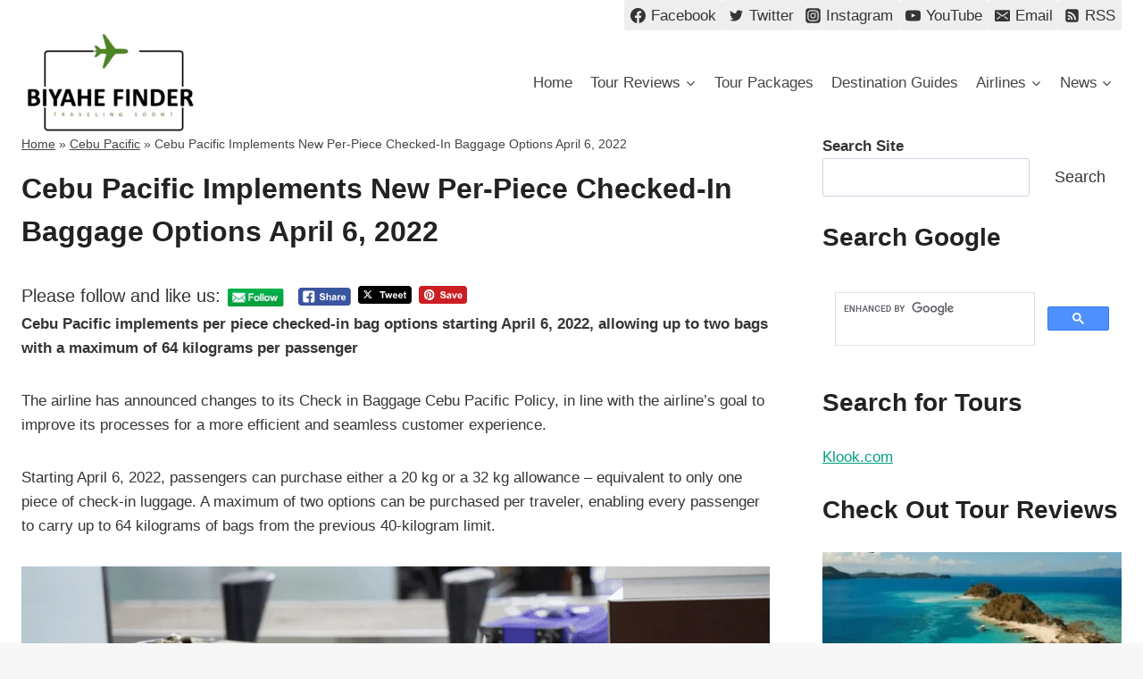

--- FILE ---
content_type: text/html; charset=UTF-8
request_url: https://biyahefinder.com/new-check-in-baggage-cebu-pacific-policy/
body_size: 53133
content:
<!doctype html>
<html lang="en-US" prefix="og: https://ogp.me/ns#" class="no-js" itemtype="https://schema.org/Blog" itemscope>
<head>
	<meta charset="UTF-8">
	<meta name="viewport" content="width=device-width, initial-scale=1, minimum-scale=1">
		<style>img:is([sizes="auto" i], [sizes^="auto," i]) { contain-intrinsic-size: 3000px 1500px }</style>
	
<!-- Search Engine Optimization by Rank Math PRO - https://rankmath.com/ -->
<title>Check In Baggage Cebu Pacific New Policies For 2022</title>
<meta name="description" content="New Per-Piece Options for Check in baggage Cebu Pacific implemented starting April 6, 2022, allowing up to two bags, max 64kg per passenger."/>
<meta name="robots" content="follow, index, max-snippet:-1, max-video-preview:-1, max-image-preview:large"/>
<link rel="canonical" href="https://biyahefinder.com/new-check-in-baggage-cebu-pacific-policy/" />
<meta property="og:locale" content="en_US" />
<meta property="og:type" content="article" />
<meta property="og:title" content="Check In Baggage Cebu Pacific New Policies For 2022" />
<meta property="og:description" content="New Per-Piece Options for Check in baggage Cebu Pacific implemented starting April 6, 2022, allowing up to two bags, max 64kg per passenger." />
<meta property="og:url" content="https://biyahefinder.com/new-check-in-baggage-cebu-pacific-policy/" />
<meta property="og:site_name" content="BiyaheFinder" />
<meta property="article:publisher" content="https://www.facebook.com/BiyaheFinder/" />
<meta property="article:author" content="https://www.facebook.com/BiyaheFinder/" />
<meta property="article:tag" content="Cebu Pacific Baggage" />
<meta property="article:tag" content="Check in baggage Cebu Pacific" />
<meta property="article:section" content="Cebu Pacific" />
<meta property="og:updated_time" content="2022-09-08T15:55:18+08:00" />
<meta property="og:image" content="https://biyahefinder.com/wp-content/uploads/2022/04/Check-in-baggage-Cebu-Pacific-New-Policy.png" />
<meta property="og:image:secure_url" content="https://biyahefinder.com/wp-content/uploads/2022/04/Check-in-baggage-Cebu-Pacific-New-Policy.png" />
<meta property="og:image:width" content="1024" />
<meta property="og:image:height" content="600" />
<meta property="og:image:alt" content="Check in baggage Cebu Pacific New Policy" />
<meta property="og:image:type" content="image/png" />
<meta property="article:published_time" content="2022-04-09T10:15:12+08:00" />
<meta property="article:modified_time" content="2022-09-08T15:55:18+08:00" />
<meta name="twitter:card" content="summary_large_image" />
<meta name="twitter:title" content="Check In Baggage Cebu Pacific New Policies For 2022" />
<meta name="twitter:description" content="New Per-Piece Options for Check in baggage Cebu Pacific implemented starting April 6, 2022, allowing up to two bags, max 64kg per passenger." />
<meta name="twitter:site" content="@https://twitter.com/biyahefinder" />
<meta name="twitter:creator" content="@biyahefinder" />
<meta name="twitter:image" content="https://biyahefinder.com/wp-content/uploads/2022/04/Check-in-baggage-Cebu-Pacific-New-Policy.png" />
<script type="application/ld+json" class="rank-math-schema-pro">{"@context":"https://schema.org","@graph":[{"@type":"Organization","@id":"https://biyahefinder.com/#organization","name":"BiyaheFinder - Philippine Travel Guide","url":"https://biyahefinder.com","sameAs":["https://www.facebook.com/BiyaheFinder/","https://twitter.com/https://twitter.com/biyahefinder"],"email":"admin@biyahe.com","logo":{"@type":"ImageObject","@id":"https://biyahefinder.com/#logo","url":"https://biyahefinder.com/wp-content/uploads/2021/01/BiyaheFinder_Square-e1610063475716.png","contentUrl":"https://biyahefinder.com/wp-content/uploads/2021/01/BiyaheFinder_Square-e1610063475716.png","caption":"BiyaheFinder - Philippine Travel Guide","inLanguage":"en-US","width":"200","height":"185"}},{"@type":"WebSite","@id":"https://biyahefinder.com/#website","url":"https://biyahefinder.com","name":"BiyaheFinder - Philippine Travel Guide","publisher":{"@id":"https://biyahefinder.com/#organization"},"inLanguage":"en-US"},{"@type":"ImageObject","@id":"https://biyahefinder.com/wp-content/uploads/2022/04/Check-in-baggage-Cebu-Pacific-New-Policy.png","url":"https://biyahefinder.com/wp-content/uploads/2022/04/Check-in-baggage-Cebu-Pacific-New-Policy.png","width":"1024","height":"600","caption":"Check in baggage Cebu Pacific New Policy","inLanguage":"en-US"},{"@type":"BreadcrumbList","@id":"https://biyahefinder.com/new-check-in-baggage-cebu-pacific-policy/#breadcrumb","itemListElement":[{"@type":"ListItem","position":"1","item":{"@id":"https://biyahefinder.com","name":"Home"}},{"@type":"ListItem","position":"2","item":{"@id":"https://biyahefinder.com/news/cebu-pacific/","name":"Cebu Pacific"}},{"@type":"ListItem","position":"3","item":{"@id":"https://biyahefinder.com/new-check-in-baggage-cebu-pacific-policy/","name":"Cebu Pacific Implements New Per-Piece Checked-In Baggage Options April 6, 2022"}}]},{"@type":"WebPage","@id":"https://biyahefinder.com/new-check-in-baggage-cebu-pacific-policy/#webpage","url":"https://biyahefinder.com/new-check-in-baggage-cebu-pacific-policy/","name":"Check In Baggage Cebu Pacific New Policies For 2022","datePublished":"2022-04-09T10:15:12+08:00","dateModified":"2022-09-08T15:55:18+08:00","isPartOf":{"@id":"https://biyahefinder.com/#website"},"primaryImageOfPage":{"@id":"https://biyahefinder.com/wp-content/uploads/2022/04/Check-in-baggage-Cebu-Pacific-New-Policy.png"},"inLanguage":"en-US","breadcrumb":{"@id":"https://biyahefinder.com/new-check-in-baggage-cebu-pacific-policy/#breadcrumb"}},{"@type":"Person","@id":"https://biyahefinder.com/author/noelmd/","name":"BiyaheFinder","description":"Biyahe Finder Travel News and Promos is a Philippine Travel Guide site that compiles reports, accounts, and press releases regarding the latest travel promos, advisories, events, and updates.","url":"https://biyahefinder.com/author/noelmd/","image":{"@type":"ImageObject","@id":"https://secure.gravatar.com/avatar/fe3be7bef1d9d8d5f1fc7158c52738be5f6784109a8506b512fbb1843d6e56de?s=96&amp;d=mm&amp;r=g","url":"https://secure.gravatar.com/avatar/fe3be7bef1d9d8d5f1fc7158c52738be5f6784109a8506b512fbb1843d6e56de?s=96&amp;d=mm&amp;r=g","caption":"BiyaheFinder","inLanguage":"en-US"},"sameAs":["https://biyahefinder.com","https://www.facebook.com/BiyaheFinder/","https://twitter.com/biyahefinder"],"worksFor":{"@id":"https://biyahefinder.com/#organization"}},{"@type":"Article","headline":"Check In Baggage Cebu Pacific New Policies For 2022","keywords":"Check in baggage Cebu Pacific","datePublished":"2022-04-09T10:15:12+08:00","dateModified":"2022-09-08T15:55:18+08:00","articleSection":"Cebu Pacific","author":{"@id":"https://biyahefinder.com/author/noelmd/","name":"BiyaheFinder"},"publisher":{"@id":"https://biyahefinder.com/#organization"},"description":"New Per-Piece Options for Check in baggage Cebu Pacific implemented starting April 6, 2022, allowing up to two bags, max 64kg per passenger.","name":"Check In Baggage Cebu Pacific New Policies For 2022","@id":"https://biyahefinder.com/new-check-in-baggage-cebu-pacific-policy/#richSnippet","isPartOf":{"@id":"https://biyahefinder.com/new-check-in-baggage-cebu-pacific-policy/#webpage"},"image":{"@id":"https://biyahefinder.com/wp-content/uploads/2022/04/Check-in-baggage-Cebu-Pacific-New-Policy.png"},"inLanguage":"en-US","mainEntityOfPage":{"@id":"https://biyahefinder.com/new-check-in-baggage-cebu-pacific-policy/#webpage"}}]}</script>
<!-- /Rank Math WordPress SEO plugin -->

<link rel='dns-prefetch' href='//www.googletagmanager.com' />
<link rel='dns-prefetch' href='//pagead2.googlesyndication.com' />
<link rel="alternate" type="application/rss+xml" title="BiyaheFinder &raquo; Feed" href="https://biyahefinder.com/feed/" />
<link rel="alternate" type="application/rss+xml" title="BiyaheFinder &raquo; Comments Feed" href="https://biyahefinder.com/comments/feed/" />
			<script>document.documentElement.classList.remove( 'no-js' );</script>
			<script>
window._wpemojiSettings = {"baseUrl":"https:\/\/s.w.org\/images\/core\/emoji\/16.0.1\/72x72\/","ext":".png","svgUrl":"https:\/\/s.w.org\/images\/core\/emoji\/16.0.1\/svg\/","svgExt":".svg","source":{"concatemoji":"https:\/\/biyahefinder.com\/wp-includes\/js\/wp-emoji-release.min.js?ver=6.8.3"}};
/*! This file is auto-generated */
!function(s,n){var o,i,e;function c(e){try{var t={supportTests:e,timestamp:(new Date).valueOf()};sessionStorage.setItem(o,JSON.stringify(t))}catch(e){}}function p(e,t,n){e.clearRect(0,0,e.canvas.width,e.canvas.height),e.fillText(t,0,0);var t=new Uint32Array(e.getImageData(0,0,e.canvas.width,e.canvas.height).data),a=(e.clearRect(0,0,e.canvas.width,e.canvas.height),e.fillText(n,0,0),new Uint32Array(e.getImageData(0,0,e.canvas.width,e.canvas.height).data));return t.every(function(e,t){return e===a[t]})}function u(e,t){e.clearRect(0,0,e.canvas.width,e.canvas.height),e.fillText(t,0,0);for(var n=e.getImageData(16,16,1,1),a=0;a<n.data.length;a++)if(0!==n.data[a])return!1;return!0}function f(e,t,n,a){switch(t){case"flag":return n(e,"\ud83c\udff3\ufe0f\u200d\u26a7\ufe0f","\ud83c\udff3\ufe0f\u200b\u26a7\ufe0f")?!1:!n(e,"\ud83c\udde8\ud83c\uddf6","\ud83c\udde8\u200b\ud83c\uddf6")&&!n(e,"\ud83c\udff4\udb40\udc67\udb40\udc62\udb40\udc65\udb40\udc6e\udb40\udc67\udb40\udc7f","\ud83c\udff4\u200b\udb40\udc67\u200b\udb40\udc62\u200b\udb40\udc65\u200b\udb40\udc6e\u200b\udb40\udc67\u200b\udb40\udc7f");case"emoji":return!a(e,"\ud83e\udedf")}return!1}function g(e,t,n,a){var r="undefined"!=typeof WorkerGlobalScope&&self instanceof WorkerGlobalScope?new OffscreenCanvas(300,150):s.createElement("canvas"),o=r.getContext("2d",{willReadFrequently:!0}),i=(o.textBaseline="top",o.font="600 32px Arial",{});return e.forEach(function(e){i[e]=t(o,e,n,a)}),i}function t(e){var t=s.createElement("script");t.src=e,t.defer=!0,s.head.appendChild(t)}"undefined"!=typeof Promise&&(o="wpEmojiSettingsSupports",i=["flag","emoji"],n.supports={everything:!0,everythingExceptFlag:!0},e=new Promise(function(e){s.addEventListener("DOMContentLoaded",e,{once:!0})}),new Promise(function(t){var n=function(){try{var e=JSON.parse(sessionStorage.getItem(o));if("object"==typeof e&&"number"==typeof e.timestamp&&(new Date).valueOf()<e.timestamp+604800&&"object"==typeof e.supportTests)return e.supportTests}catch(e){}return null}();if(!n){if("undefined"!=typeof Worker&&"undefined"!=typeof OffscreenCanvas&&"undefined"!=typeof URL&&URL.createObjectURL&&"undefined"!=typeof Blob)try{var e="postMessage("+g.toString()+"("+[JSON.stringify(i),f.toString(),p.toString(),u.toString()].join(",")+"));",a=new Blob([e],{type:"text/javascript"}),r=new Worker(URL.createObjectURL(a),{name:"wpTestEmojiSupports"});return void(r.onmessage=function(e){c(n=e.data),r.terminate(),t(n)})}catch(e){}c(n=g(i,f,p,u))}t(n)}).then(function(e){for(var t in e)n.supports[t]=e[t],n.supports.everything=n.supports.everything&&n.supports[t],"flag"!==t&&(n.supports.everythingExceptFlag=n.supports.everythingExceptFlag&&n.supports[t]);n.supports.everythingExceptFlag=n.supports.everythingExceptFlag&&!n.supports.flag,n.DOMReady=!1,n.readyCallback=function(){n.DOMReady=!0}}).then(function(){return e}).then(function(){var e;n.supports.everything||(n.readyCallback(),(e=n.source||{}).concatemoji?t(e.concatemoji):e.wpemoji&&e.twemoji&&(t(e.twemoji),t(e.wpemoji)))}))}((window,document),window._wpemojiSettings);
</script>

<style id='wp-emoji-styles-inline-css'>

	img.wp-smiley, img.emoji {
		display: inline !important;
		border: none !important;
		box-shadow: none !important;
		height: 1em !important;
		width: 1em !important;
		margin: 0 0.07em !important;
		vertical-align: -0.1em !important;
		background: none !important;
		padding: 0 !important;
	}
</style>
<link rel='stylesheet' id='wp-block-library-css' href='https://biyahefinder.com/wp-includes/css/dist/block-library/style.min.css?ver=6.8.3' media='all' />
<style id='classic-theme-styles-inline-css'>
/*! This file is auto-generated */
.wp-block-button__link{color:#fff;background-color:#32373c;border-radius:9999px;box-shadow:none;text-decoration:none;padding:calc(.667em + 2px) calc(1.333em + 2px);font-size:1.125em}.wp-block-file__button{background:#32373c;color:#fff;text-decoration:none}
</style>
<style id='global-styles-inline-css'>
:root{--wp--preset--aspect-ratio--square: 1;--wp--preset--aspect-ratio--4-3: 4/3;--wp--preset--aspect-ratio--3-4: 3/4;--wp--preset--aspect-ratio--3-2: 3/2;--wp--preset--aspect-ratio--2-3: 2/3;--wp--preset--aspect-ratio--16-9: 16/9;--wp--preset--aspect-ratio--9-16: 9/16;--wp--preset--color--black: #000000;--wp--preset--color--cyan-bluish-gray: #abb8c3;--wp--preset--color--white: #ffffff;--wp--preset--color--pale-pink: #f78da7;--wp--preset--color--vivid-red: #cf2e2e;--wp--preset--color--luminous-vivid-orange: #ff6900;--wp--preset--color--luminous-vivid-amber: #fcb900;--wp--preset--color--light-green-cyan: #7bdcb5;--wp--preset--color--vivid-green-cyan: #00d084;--wp--preset--color--pale-cyan-blue: #8ed1fc;--wp--preset--color--vivid-cyan-blue: #0693e3;--wp--preset--color--vivid-purple: #9b51e0;--wp--preset--color--theme-palette-1: var(--global-palette1);--wp--preset--color--theme-palette-2: var(--global-palette2);--wp--preset--color--theme-palette-3: var(--global-palette3);--wp--preset--color--theme-palette-4: var(--global-palette4);--wp--preset--color--theme-palette-5: var(--global-palette5);--wp--preset--color--theme-palette-6: var(--global-palette6);--wp--preset--color--theme-palette-7: var(--global-palette7);--wp--preset--color--theme-palette-8: var(--global-palette8);--wp--preset--color--theme-palette-9: var(--global-palette9);--wp--preset--gradient--vivid-cyan-blue-to-vivid-purple: linear-gradient(135deg,rgba(6,147,227,1) 0%,rgb(155,81,224) 100%);--wp--preset--gradient--light-green-cyan-to-vivid-green-cyan: linear-gradient(135deg,rgb(122,220,180) 0%,rgb(0,208,130) 100%);--wp--preset--gradient--luminous-vivid-amber-to-luminous-vivid-orange: linear-gradient(135deg,rgba(252,185,0,1) 0%,rgba(255,105,0,1) 100%);--wp--preset--gradient--luminous-vivid-orange-to-vivid-red: linear-gradient(135deg,rgba(255,105,0,1) 0%,rgb(207,46,46) 100%);--wp--preset--gradient--very-light-gray-to-cyan-bluish-gray: linear-gradient(135deg,rgb(238,238,238) 0%,rgb(169,184,195) 100%);--wp--preset--gradient--cool-to-warm-spectrum: linear-gradient(135deg,rgb(74,234,220) 0%,rgb(151,120,209) 20%,rgb(207,42,186) 40%,rgb(238,44,130) 60%,rgb(251,105,98) 80%,rgb(254,248,76) 100%);--wp--preset--gradient--blush-light-purple: linear-gradient(135deg,rgb(255,206,236) 0%,rgb(152,150,240) 100%);--wp--preset--gradient--blush-bordeaux: linear-gradient(135deg,rgb(254,205,165) 0%,rgb(254,45,45) 50%,rgb(107,0,62) 100%);--wp--preset--gradient--luminous-dusk: linear-gradient(135deg,rgb(255,203,112) 0%,rgb(199,81,192) 50%,rgb(65,88,208) 100%);--wp--preset--gradient--pale-ocean: linear-gradient(135deg,rgb(255,245,203) 0%,rgb(182,227,212) 50%,rgb(51,167,181) 100%);--wp--preset--gradient--electric-grass: linear-gradient(135deg,rgb(202,248,128) 0%,rgb(113,206,126) 100%);--wp--preset--gradient--midnight: linear-gradient(135deg,rgb(2,3,129) 0%,rgb(40,116,252) 100%);--wp--preset--font-size--small: var(--global-font-size-small);--wp--preset--font-size--medium: var(--global-font-size-medium);--wp--preset--font-size--large: var(--global-font-size-large);--wp--preset--font-size--x-large: 42px;--wp--preset--font-size--larger: var(--global-font-size-larger);--wp--preset--font-size--xxlarge: var(--global-font-size-xxlarge);--wp--preset--spacing--20: 0.44rem;--wp--preset--spacing--30: 0.67rem;--wp--preset--spacing--40: 1rem;--wp--preset--spacing--50: 1.5rem;--wp--preset--spacing--60: 2.25rem;--wp--preset--spacing--70: 3.38rem;--wp--preset--spacing--80: 5.06rem;--wp--preset--shadow--natural: 6px 6px 9px rgba(0, 0, 0, 0.2);--wp--preset--shadow--deep: 12px 12px 50px rgba(0, 0, 0, 0.4);--wp--preset--shadow--sharp: 6px 6px 0px rgba(0, 0, 0, 0.2);--wp--preset--shadow--outlined: 6px 6px 0px -3px rgba(255, 255, 255, 1), 6px 6px rgba(0, 0, 0, 1);--wp--preset--shadow--crisp: 6px 6px 0px rgba(0, 0, 0, 1);}:where(.is-layout-flex){gap: 0.5em;}:where(.is-layout-grid){gap: 0.5em;}body .is-layout-flex{display: flex;}.is-layout-flex{flex-wrap: wrap;align-items: center;}.is-layout-flex > :is(*, div){margin: 0;}body .is-layout-grid{display: grid;}.is-layout-grid > :is(*, div){margin: 0;}:where(.wp-block-columns.is-layout-flex){gap: 2em;}:where(.wp-block-columns.is-layout-grid){gap: 2em;}:where(.wp-block-post-template.is-layout-flex){gap: 1.25em;}:where(.wp-block-post-template.is-layout-grid){gap: 1.25em;}.has-black-color{color: var(--wp--preset--color--black) !important;}.has-cyan-bluish-gray-color{color: var(--wp--preset--color--cyan-bluish-gray) !important;}.has-white-color{color: var(--wp--preset--color--white) !important;}.has-pale-pink-color{color: var(--wp--preset--color--pale-pink) !important;}.has-vivid-red-color{color: var(--wp--preset--color--vivid-red) !important;}.has-luminous-vivid-orange-color{color: var(--wp--preset--color--luminous-vivid-orange) !important;}.has-luminous-vivid-amber-color{color: var(--wp--preset--color--luminous-vivid-amber) !important;}.has-light-green-cyan-color{color: var(--wp--preset--color--light-green-cyan) !important;}.has-vivid-green-cyan-color{color: var(--wp--preset--color--vivid-green-cyan) !important;}.has-pale-cyan-blue-color{color: var(--wp--preset--color--pale-cyan-blue) !important;}.has-vivid-cyan-blue-color{color: var(--wp--preset--color--vivid-cyan-blue) !important;}.has-vivid-purple-color{color: var(--wp--preset--color--vivid-purple) !important;}.has-black-background-color{background-color: var(--wp--preset--color--black) !important;}.has-cyan-bluish-gray-background-color{background-color: var(--wp--preset--color--cyan-bluish-gray) !important;}.has-white-background-color{background-color: var(--wp--preset--color--white) !important;}.has-pale-pink-background-color{background-color: var(--wp--preset--color--pale-pink) !important;}.has-vivid-red-background-color{background-color: var(--wp--preset--color--vivid-red) !important;}.has-luminous-vivid-orange-background-color{background-color: var(--wp--preset--color--luminous-vivid-orange) !important;}.has-luminous-vivid-amber-background-color{background-color: var(--wp--preset--color--luminous-vivid-amber) !important;}.has-light-green-cyan-background-color{background-color: var(--wp--preset--color--light-green-cyan) !important;}.has-vivid-green-cyan-background-color{background-color: var(--wp--preset--color--vivid-green-cyan) !important;}.has-pale-cyan-blue-background-color{background-color: var(--wp--preset--color--pale-cyan-blue) !important;}.has-vivid-cyan-blue-background-color{background-color: var(--wp--preset--color--vivid-cyan-blue) !important;}.has-vivid-purple-background-color{background-color: var(--wp--preset--color--vivid-purple) !important;}.has-black-border-color{border-color: var(--wp--preset--color--black) !important;}.has-cyan-bluish-gray-border-color{border-color: var(--wp--preset--color--cyan-bluish-gray) !important;}.has-white-border-color{border-color: var(--wp--preset--color--white) !important;}.has-pale-pink-border-color{border-color: var(--wp--preset--color--pale-pink) !important;}.has-vivid-red-border-color{border-color: var(--wp--preset--color--vivid-red) !important;}.has-luminous-vivid-orange-border-color{border-color: var(--wp--preset--color--luminous-vivid-orange) !important;}.has-luminous-vivid-amber-border-color{border-color: var(--wp--preset--color--luminous-vivid-amber) !important;}.has-light-green-cyan-border-color{border-color: var(--wp--preset--color--light-green-cyan) !important;}.has-vivid-green-cyan-border-color{border-color: var(--wp--preset--color--vivid-green-cyan) !important;}.has-pale-cyan-blue-border-color{border-color: var(--wp--preset--color--pale-cyan-blue) !important;}.has-vivid-cyan-blue-border-color{border-color: var(--wp--preset--color--vivid-cyan-blue) !important;}.has-vivid-purple-border-color{border-color: var(--wp--preset--color--vivid-purple) !important;}.has-vivid-cyan-blue-to-vivid-purple-gradient-background{background: var(--wp--preset--gradient--vivid-cyan-blue-to-vivid-purple) !important;}.has-light-green-cyan-to-vivid-green-cyan-gradient-background{background: var(--wp--preset--gradient--light-green-cyan-to-vivid-green-cyan) !important;}.has-luminous-vivid-amber-to-luminous-vivid-orange-gradient-background{background: var(--wp--preset--gradient--luminous-vivid-amber-to-luminous-vivid-orange) !important;}.has-luminous-vivid-orange-to-vivid-red-gradient-background{background: var(--wp--preset--gradient--luminous-vivid-orange-to-vivid-red) !important;}.has-very-light-gray-to-cyan-bluish-gray-gradient-background{background: var(--wp--preset--gradient--very-light-gray-to-cyan-bluish-gray) !important;}.has-cool-to-warm-spectrum-gradient-background{background: var(--wp--preset--gradient--cool-to-warm-spectrum) !important;}.has-blush-light-purple-gradient-background{background: var(--wp--preset--gradient--blush-light-purple) !important;}.has-blush-bordeaux-gradient-background{background: var(--wp--preset--gradient--blush-bordeaux) !important;}.has-luminous-dusk-gradient-background{background: var(--wp--preset--gradient--luminous-dusk) !important;}.has-pale-ocean-gradient-background{background: var(--wp--preset--gradient--pale-ocean) !important;}.has-electric-grass-gradient-background{background: var(--wp--preset--gradient--electric-grass) !important;}.has-midnight-gradient-background{background: var(--wp--preset--gradient--midnight) !important;}.has-small-font-size{font-size: var(--wp--preset--font-size--small) !important;}.has-medium-font-size{font-size: var(--wp--preset--font-size--medium) !important;}.has-large-font-size{font-size: var(--wp--preset--font-size--large) !important;}.has-x-large-font-size{font-size: var(--wp--preset--font-size--x-large) !important;}
:where(.wp-block-post-template.is-layout-flex){gap: 1.25em;}:where(.wp-block-post-template.is-layout-grid){gap: 1.25em;}
:where(.wp-block-columns.is-layout-flex){gap: 2em;}:where(.wp-block-columns.is-layout-grid){gap: 2em;}
:root :where(.wp-block-pullquote){font-size: 1.5em;line-height: 1.6;}
</style>
<link rel='stylesheet' id='SFSIPLUSmainCss-css' href='https://biyahefinder.com/wp-content/plugins/ultimate-social-media-plus/css/sfsi-style.css?ver=3.7.1' media='all' />
<link rel='stylesheet' id='kadence-global-css' href='https://biyahefinder.com/wp-content/themes/kadence/assets/css/global.min.css?ver=1.2.14' media='all' />
<style id='kadence-global-inline-css'>
/* Kadence Base CSS */
:root{--global-palette1:#049f82;--global-palette2:#008f72;--global-palette3:#222222;--global-palette4:#353535;--global-palette5:#454545;--global-palette6:#676767;--global-palette7:#eeeeee;--global-palette8:#f7f7f7;--global-palette9:#ffffff;--global-palette9rgb:255, 255, 255;--global-palette-highlight:var(--global-palette1);--global-palette-highlight-alt:var(--global-palette2);--global-palette-highlight-alt2:var(--global-palette9);--global-palette-btn-bg:var(--global-palette1);--global-palette-btn-bg-hover:var(--global-palette2);--global-palette-btn:var(--global-palette9);--global-palette-btn-hover:var(--global-palette9);--global-body-font-family:-apple-system,BlinkMacSystemFont,"Segoe UI",Roboto,Oxygen-Sans,Ubuntu,Cantarell,"Helvetica Neue",sans-serif, "Apple Color Emoji", "Segoe UI Emoji", "Segoe UI Symbol";--global-heading-font-family:inherit;--global-primary-nav-font-family:inherit;--global-fallback-font:sans-serif;--global-display-fallback-font:sans-serif;--global-content-width:1290px;--global-content-narrow-width:842px;--global-content-edge-padding:1.5rem;--global-content-boxed-padding:2rem;--global-calc-content-width:calc(1290px - var(--global-content-edge-padding) - var(--global-content-edge-padding) );--wp--style--global--content-size:var(--global-calc-content-width);}.wp-site-blocks{--global-vw:calc( 100vw - ( 0.5 * var(--scrollbar-offset)));}body{background:var(--global-palette8);}body, input, select, optgroup, textarea{font-weight:400;font-size:17px;line-height:1.6;font-family:var(--global-body-font-family);color:var(--global-palette4);}.content-bg, body.content-style-unboxed .site{background:var(--global-palette9);}h1,h2,h3,h4,h5,h6{font-family:var(--global-heading-font-family);}h1{font-weight:700;font-size:32px;line-height:1.5;color:var(--global-palette3);}h2{font-weight:700;font-size:28px;line-height:1.5;color:var(--global-palette3);}h3{font-weight:700;font-size:24px;line-height:1.5;color:var(--global-palette3);}h4{font-weight:700;font-size:22px;line-height:1.5;color:var(--global-palette4);}h5{font-weight:700;font-size:20px;line-height:1.5;color:var(--global-palette4);}h6{font-style:normal;font-weight:600;font-size:16px;line-height:1.5;color:var(--global-palette2);}.entry-hero .kadence-breadcrumbs{max-width:1290px;}.site-container, .site-header-row-layout-contained, .site-footer-row-layout-contained, .entry-hero-layout-contained, .comments-area, .alignfull > .wp-block-cover__inner-container, .alignwide > .wp-block-cover__inner-container{max-width:var(--global-content-width);}.content-width-narrow .content-container.site-container, .content-width-narrow .hero-container.site-container{max-width:var(--global-content-narrow-width);}@media all and (min-width: 1520px){.wp-site-blocks .content-container  .alignwide{margin-left:-115px;margin-right:-115px;width:unset;max-width:unset;}}@media all and (min-width: 1102px){.content-width-narrow .wp-site-blocks .content-container .alignwide{margin-left:-130px;margin-right:-130px;width:unset;max-width:unset;}}.content-style-boxed .wp-site-blocks .entry-content .alignwide{margin-left:calc( -1 * var( --global-content-boxed-padding ) );margin-right:calc( -1 * var( --global-content-boxed-padding ) );}.content-area{margin-top:5rem;margin-bottom:5rem;}@media all and (max-width: 1024px){.content-area{margin-top:3rem;margin-bottom:3rem;}}@media all and (max-width: 767px){.content-area{margin-top:2rem;margin-bottom:2rem;}}@media all and (max-width: 1024px){:root{--global-content-boxed-padding:2rem;}}@media all and (max-width: 767px){:root{--global-content-boxed-padding:1.5rem;}}.entry-content-wrap{padding:2rem;}@media all and (max-width: 1024px){.entry-content-wrap{padding:2rem;}}@media all and (max-width: 767px){.entry-content-wrap{padding:1.5rem;}}.entry.single-entry{box-shadow:0px 15px 15px -10px rgba(0,0,0,0.05);}.entry.loop-entry{box-shadow:0px 15px 15px -10px rgba(0,0,0,0.05);}.loop-entry .entry-content-wrap{padding:2rem;}@media all and (max-width: 1024px){.loop-entry .entry-content-wrap{padding:2rem;}}@media all and (max-width: 767px){.loop-entry .entry-content-wrap{padding:1.5rem;}}.primary-sidebar.widget-area .widget{margin-bottom:1.5em;color:var(--global-palette4);}.primary-sidebar.widget-area .widget-title{font-weight:700;font-size:20px;line-height:1.5;color:var(--global-palette3);}button, .button, .wp-block-button__link, input[type="button"], input[type="reset"], input[type="submit"], .fl-button, .elementor-button-wrapper .elementor-button, .wc-block-components-checkout-place-order-button, .wc-block-cart__submit{box-shadow:0px 0px 0px -7px rgba(0,0,0,0);}button:hover, button:focus, button:active, .button:hover, .button:focus, .button:active, .wp-block-button__link:hover, .wp-block-button__link:focus, .wp-block-button__link:active, input[type="button"]:hover, input[type="button"]:focus, input[type="button"]:active, input[type="reset"]:hover, input[type="reset"]:focus, input[type="reset"]:active, input[type="submit"]:hover, input[type="submit"]:focus, input[type="submit"]:active, .elementor-button-wrapper .elementor-button:hover, .elementor-button-wrapper .elementor-button:focus, .elementor-button-wrapper .elementor-button:active, .wc-block-cart__submit:hover{box-shadow:0px 15px 25px -7px rgba(0,0,0,0.1);}.kb-button.kb-btn-global-outline.kb-btn-global-inherit{padding-top:calc(px - 2px);padding-right:calc(px - 2px);padding-bottom:calc(px - 2px);padding-left:calc(px - 2px);}@media all and (min-width: 1025px){.transparent-header .entry-hero .entry-hero-container-inner{padding-top:calc(0px + 80px);}}@media all and (max-width: 1024px){.mobile-transparent-header .entry-hero .entry-hero-container-inner{padding-top:0px;}}@media all and (max-width: 767px){.mobile-transparent-header .entry-hero .entry-hero-container-inner{padding-top:0px;}}#kt-scroll-up-reader, #kt-scroll-up{border-radius:0px 0px 0px 0px;bottom:201px;font-size:1.2em;padding:0.4em 0.4em 0.4em 0.4em;}#kt-scroll-up-reader.scroll-up-side-right, #kt-scroll-up.scroll-up-side-right{right:30px;}#kt-scroll-up-reader.scroll-up-side-left, #kt-scroll-up.scroll-up-side-left{left:30px;}@media all and (max-width: 767px){#kt-scroll-up-reader, #kt-scroll-up{bottom:143px;}}.entry-hero.post-hero-section .entry-header{min-height:200px;}
/* Kadence Header CSS */
@media all and (max-width: 1024px){.mobile-transparent-header #masthead{position:absolute;left:0px;right:0px;z-index:100;}.kadence-scrollbar-fixer.mobile-transparent-header #masthead{right:var(--scrollbar-offset,0);}.mobile-transparent-header #masthead, .mobile-transparent-header .site-top-header-wrap .site-header-row-container-inner, .mobile-transparent-header .site-main-header-wrap .site-header-row-container-inner, .mobile-transparent-header .site-bottom-header-wrap .site-header-row-container-inner{background:transparent;}.site-header-row-tablet-layout-fullwidth, .site-header-row-tablet-layout-standard{padding:0px;}}@media all and (min-width: 1025px){.transparent-header #masthead{position:absolute;left:0px;right:0px;z-index:100;}.transparent-header.kadence-scrollbar-fixer #masthead{right:var(--scrollbar-offset,0);}.transparent-header #masthead, .transparent-header .site-top-header-wrap .site-header-row-container-inner, .transparent-header .site-main-header-wrap .site-header-row-container-inner, .transparent-header .site-bottom-header-wrap .site-header-row-container-inner{background:transparent;}}.site-branding a.brand img{max-width:220px;}.site-branding a.brand img.svg-logo-image{width:220px;}@media all and (max-width: 767px){.site-branding a.brand img{max-width:120px;}.site-branding a.brand img.svg-logo-image{width:120px;}}.site-branding{padding:0px 0px 0px 0px;}#masthead, #masthead .kadence-sticky-header.item-is-fixed:not(.item-at-start):not(.site-header-row-container):not(.site-main-header-wrap), #masthead .kadence-sticky-header.item-is-fixed:not(.item-at-start) > .site-header-row-container-inner{background:#ffffff;}.site-main-header-inner-wrap{min-height:80px;}.site-top-header-inner-wrap{min-height:0px;}.site-bottom-header-inner-wrap{min-height:0px;}.header-navigation[class*="header-navigation-style-underline"] .header-menu-container.primary-menu-container>ul>li>a:after{width:calc( 100% - 1.2em);}.main-navigation .primary-menu-container > ul > li.menu-item > a{padding-left:calc(1.2em / 2);padding-right:calc(1.2em / 2);padding-top:0.6em;padding-bottom:0.6em;color:var(--global-palette5);}.main-navigation .primary-menu-container > ul > li.menu-item .dropdown-nav-special-toggle{right:calc(1.2em / 2);}.main-navigation .primary-menu-container > ul > li.menu-item > a:hover{color:var(--global-palette-highlight);}.main-navigation .primary-menu-container > ul > li.menu-item.current-menu-item > a{color:var(--global-palette3);}.header-navigation .header-menu-container ul ul.sub-menu, .header-navigation .header-menu-container ul ul.submenu{background:var(--global-palette3);box-shadow:0px 2px 13px 0px rgba(0,0,0,0.1);}.header-navigation .header-menu-container ul ul li.menu-item, .header-menu-container ul.menu > li.kadence-menu-mega-enabled > ul > li.menu-item > a{border-bottom:1px solid rgba(255,255,255,0.1);}.header-navigation .header-menu-container ul ul li.menu-item > a{width:200px;padding-top:1em;padding-bottom:1em;color:var(--global-palette8);font-size:12px;}.header-navigation .header-menu-container ul ul li.menu-item > a:hover{color:var(--global-palette9);background:var(--global-palette4);}.header-navigation .header-menu-container ul ul li.menu-item.current-menu-item > a{color:var(--global-palette9);background:var(--global-palette4);}.mobile-toggle-open-container .menu-toggle-open, .mobile-toggle-open-container .menu-toggle-open:focus{color:var(--global-palette5);padding:0.4em 0.6em 0.4em 0.6em;font-size:14px;}.mobile-toggle-open-container .menu-toggle-open.menu-toggle-style-bordered{border:1px solid currentColor;}.mobile-toggle-open-container .menu-toggle-open .menu-toggle-icon{font-size:20px;}.mobile-toggle-open-container .menu-toggle-open:hover, .mobile-toggle-open-container .menu-toggle-open:focus-visible{color:var(--global-palette-highlight);}.mobile-navigation ul li{font-size:14px;}.mobile-navigation ul li a{padding-top:1em;padding-bottom:1em;}.mobile-navigation ul li > a, .mobile-navigation ul li.menu-item-has-children > .drawer-nav-drop-wrap{color:var(--global-palette8);}.mobile-navigation ul li.current-menu-item > a, .mobile-navigation ul li.current-menu-item.menu-item-has-children > .drawer-nav-drop-wrap{color:var(--global-palette-highlight);}.mobile-navigation ul li.menu-item-has-children .drawer-nav-drop-wrap, .mobile-navigation ul li:not(.menu-item-has-children) a{border-bottom:1px solid rgba(255,255,255,0.1);}.mobile-navigation:not(.drawer-navigation-parent-toggle-true) ul li.menu-item-has-children .drawer-nav-drop-wrap button{border-left:1px solid rgba(255,255,255,0.1);}#mobile-drawer .drawer-header .drawer-toggle{padding:0.6em 0.15em 0.6em 0.15em;font-size:24px;}.header-social-wrap .header-social-inner-wrap{font-size:1em;gap:0.3em;}.header-social-wrap .header-social-inner-wrap .social-button{border:2px none transparent;border-radius:3px;}.header-mobile-social-wrap .header-mobile-social-inner-wrap{font-size:1em;gap:0.3em;}.header-mobile-social-wrap .header-mobile-social-inner-wrap .social-button{border:2px none transparent;border-radius:3px;}
/* Kadence Footer CSS */
.site-middle-footer-inner-wrap{padding-top:30px;padding-bottom:30px;grid-column-gap:30px;grid-row-gap:30px;}.site-middle-footer-inner-wrap .widget{margin-bottom:30px;}.site-middle-footer-inner-wrap .site-footer-section:not(:last-child):after{right:calc(-30px / 2);}#colophon .footer-navigation .footer-menu-container > ul > li > a{padding-left:calc(1.2em / 2);padding-right:calc(1.2em / 2);padding-top:calc(0.6em / 2);padding-bottom:calc(0.6em / 2);color:var(--global-palette5);}#colophon .footer-navigation .footer-menu-container > ul li a:hover{color:var(--global-palette-highlight);}#colophon .footer-navigation .footer-menu-container > ul li.current-menu-item > a{color:var(--global-palette3);}
</style>
<link rel='stylesheet' id='kadence-simplelightbox-css-css' href='https://biyahefinder.com/wp-content/themes/kadence/assets/css/simplelightbox.min.css?ver=1.2.14' media='all' />
<style id='akismet-widget-style-inline-css'>

			.a-stats {
				--akismet-color-mid-green: #357b49;
				--akismet-color-white: #fff;
				--akismet-color-light-grey: #f6f7f7;

				max-width: 350px;
				width: auto;
			}

			.a-stats * {
				all: unset;
				box-sizing: border-box;
			}

			.a-stats strong {
				font-weight: 600;
			}

			.a-stats a.a-stats__link,
			.a-stats a.a-stats__link:visited,
			.a-stats a.a-stats__link:active {
				background: var(--akismet-color-mid-green);
				border: none;
				box-shadow: none;
				border-radius: 8px;
				color: var(--akismet-color-white);
				cursor: pointer;
				display: block;
				font-family: -apple-system, BlinkMacSystemFont, 'Segoe UI', 'Roboto', 'Oxygen-Sans', 'Ubuntu', 'Cantarell', 'Helvetica Neue', sans-serif;
				font-weight: 500;
				padding: 12px;
				text-align: center;
				text-decoration: none;
				transition: all 0.2s ease;
			}

			/* Extra specificity to deal with TwentyTwentyOne focus style */
			.widget .a-stats a.a-stats__link:focus {
				background: var(--akismet-color-mid-green);
				color: var(--akismet-color-white);
				text-decoration: none;
			}

			.a-stats a.a-stats__link:hover {
				filter: brightness(110%);
				box-shadow: 0 4px 12px rgba(0, 0, 0, 0.06), 0 0 2px rgba(0, 0, 0, 0.16);
			}

			.a-stats .count {
				color: var(--akismet-color-white);
				display: block;
				font-size: 1.5em;
				line-height: 1.4;
				padding: 0 13px;
				white-space: nowrap;
			}
		
</style>
<link rel='stylesheet' id='kadence-rankmath-css' href='https://biyahefinder.com/wp-content/themes/kadence/assets/css/rankmath.min.css?ver=1.2.14' media='all' />
<style id='kadence-blocks-global-variables-inline-css'>
:root {--global-kb-font-size-sm:clamp(0.8rem, 0.73rem + 0.217vw, 0.9rem);--global-kb-font-size-md:clamp(1.1rem, 0.995rem + 0.326vw, 1.25rem);--global-kb-font-size-lg:clamp(1.75rem, 1.576rem + 0.543vw, 2rem);--global-kb-font-size-xl:clamp(2.25rem, 1.728rem + 1.63vw, 3rem);--global-kb-font-size-xxl:clamp(2.5rem, 1.456rem + 3.26vw, 4rem);--global-kb-font-size-xxxl:clamp(2.75rem, 0.489rem + 7.065vw, 6rem);}
</style>
<script src="https://biyahefinder.com/wp-includes/js/jquery/jquery.min.js?ver=3.7.1" id="jquery-core-js"></script>
<script src="https://biyahefinder.com/wp-includes/js/jquery/jquery-migrate.min.js?ver=3.4.1" id="jquery-migrate-js"></script>

<!-- Google tag (gtag.js) snippet added by Site Kit -->

<!-- Google Analytics snippet added by Site Kit -->
<script src="https://www.googletagmanager.com/gtag/js?id=G-B53Z4YF301" id="google_gtagjs-js" async></script>
<script id="google_gtagjs-js-after">
window.dataLayer = window.dataLayer || [];function gtag(){dataLayer.push(arguments);}
gtag("set","linker",{"domains":["biyahefinder.com"]});
gtag("js", new Date());
gtag("set", "developer_id.dZTNiMT", true);
gtag("config", "G-B53Z4YF301");
</script>

<!-- End Google tag (gtag.js) snippet added by Site Kit -->
<link rel="https://api.w.org/" href="https://biyahefinder.com/wp-json/" /><link rel="alternate" title="JSON" type="application/json" href="https://biyahefinder.com/wp-json/wp/v2/posts/48442" /><link rel="EditURI" type="application/rsd+xml" title="RSD" href="https://biyahefinder.com/xmlrpc.php?rsd" />
<meta name="generator" content="WordPress 6.8.3" />
<link rel='shortlink' href='https://biyahefinder.com/?p=48442' />
<link rel="alternate" title="oEmbed (JSON)" type="application/json+oembed" href="https://biyahefinder.com/wp-json/oembed/1.0/embed?url=https%3A%2F%2Fbiyahefinder.com%2Fnew-check-in-baggage-cebu-pacific-policy%2F" />
<link rel="alternate" title="oEmbed (XML)" type="text/xml+oembed" href="https://biyahefinder.com/wp-json/oembed/1.0/embed?url=https%3A%2F%2Fbiyahefinder.com%2Fnew-check-in-baggage-cebu-pacific-policy%2F&#038;format=xml" />
<meta name="generator" content="Site Kit by Google 1.154.0" /><!--header code-->
	<!--adsense amp-->
	<script async custom-element="amp-ad" src="https://cdn.ampproject.org/v0/amp-ad-0.1.js"></script>
<!--/adsense amp-->
<!--google analytics-->
	<!-- Global site tag (gtag.js) - Google Analytics -->
<script async src="https://www.googletagmanager.com/gtag/js?id=UA-176587-46"></script>
<script>
  window.dataLayer = window.dataLayer || [];
  function gtag(){dataLayer.push(arguments);}
  gtag('js', new Date());

  gtag('config', 'UA-176587-46');
</script>
<!--google analytics-->
<!--google adsense-->
	<script data-ad-client="ca-pub-8800401958842453" async src="https://pagead2.googlesyndication.com/pagead/js/adsbygoogle.js"></script>
<!--/google adsense-->
<!--google adsense-->
<script async src="https://pagead2.googlesyndication.com/pagead/js/adsbygoogle.js?client=ca-pub-8800401958842453"
     crossorigin="anonymous"></script>
<!--/google adsense-->
<!-- fb IA -->
			<meta property="fb:pages" content="206209852733410" />
	        <meta property="fb:use_automatic_ad_placement" content="enable=true ad_density=default">
<!-- /fb IA -->
<!--/header code-->	<script>
		window.addEventListener("sfsi_plus_functions_loaded", function() {
			var body = document.getElementsByTagName('body')[0];
			// console.log(body);
			body.classList.add("sfsi_plus_3.53");
		})
		// window.addEventListener('sfsi_plus_functions_loaded',function(e) {
		// 	jQuery("body").addClass("sfsi_plus_3.53")
		// });
		jQuery(document).ready(function(e) {
			jQuery("body").addClass("sfsi_plus_3.53")
		});

		function sfsi_plus_processfurther(ref) {
			var feed_id = '[base64]';
			var feedtype = 8;
			var email = jQuery(ref).find('input[name="email"]').val();
			var filter = /^(([^<>()[\]\\.,;:\s@\"]+(\.[^<>()[\]\\.,;:\s@\"]+)*)|(\".+\"))@((\[[0-9]{1,3}\.[0-9]{1,3}\.[0-9]{1,3}\.[0-9]{1,3}\])|(([a-zA-Z\-0-9]+\.)+[a-zA-Z]{2,}))$/;
			if ((email != "Enter your email") && (filter.test(email))) {
				if (feedtype == "8") {
					var url = "https://api.follow.it/subscription-form/" + feed_id + "/" + feedtype;
					window.open(url, "popupwindow", "scrollbars=yes,width=1080,height=760");
					return true;
				}
			} else {
				alert("Please enter email address");
				jQuery(ref).find('input[name="email"]').focus();
				return false;
			}
		}
	</script>
	<style>
		.sfsi_plus_subscribe_Popinner {
			width: 100% !important;
			height: auto !important;
			border: 1px solid #b5b5b5 !important;
			padding: 18px 0px !important;
			background-color: #ffffff !important;
		}

		.sfsi_plus_subscribe_Popinner form {
			margin: 0 20px !important;
		}

		.sfsi_plus_subscribe_Popinner h5 {
			font-family: Helvetica,Arial,sans-serif !important;

			font-weight: bold !important;
			color: #000000 !important;
			font-size: 16px !important;
			text-align: center !important;
			margin: 0 0 10px !important;
			padding: 0 !important;
		}

		.sfsi_plus_subscription_form_field {
			margin: 5px 0 !important;
			width: 100% !important;
			display: inline-flex;
			display: -webkit-inline-flex;
		}

		.sfsi_plus_subscription_form_field input {
			width: 100% !important;
			padding: 10px 0px !important;
		}

		.sfsi_plus_subscribe_Popinner input[type=email] {
			font-family: Helvetica,Arial,sans-serif !important;

			font-style: normal !important;
			color: #000000 !important;
			font-size: 14px !important;
			text-align: center !important;
		}

		.sfsi_plus_subscribe_Popinner input[type=email]::-webkit-input-placeholder {
			font-family: Helvetica,Arial,sans-serif !important;

			font-style: normal !important;
			color: #000000 !important;
			font-size: 14px !important;
			text-align: center !important;
		}

		.sfsi_plus_subscribe_Popinner input[type=email]:-moz-placeholder {
			/* Firefox 18- */
			font-family: Helvetica,Arial,sans-serif !important;

			font-style: normal !important;
			color: #000000 !important;
			font-size: 14px !important;
			text-align: center !important;
		}

		.sfsi_plus_subscribe_Popinner input[type=email]::-moz-placeholder {
			/* Firefox 19+ */
			font-family: Helvetica,Arial,sans-serif !important;

			font-style: normal !important;
			color: #000000 !important;
			font-size: 14px !important;
			text-align: center !important;
		}

		.sfsi_plus_subscribe_Popinner input[type=email]:-ms-input-placeholder {
			font-family: Helvetica,Arial,sans-serif !important;

			font-style: normal !important;
			color: #000000 !important;
			font-size: 14px !important;
			text-align: center !important;
		}

		.sfsi_plus_subscribe_Popinner input[type=submit] {
			font-family: Helvetica,Arial,sans-serif !important;

			font-weight: bold !important;
			color: #000000 !important;
			font-size: 16px !important;
			text-align: center !important;
			background-color: #dedede !important;
		}
	</style>
	<meta name="follow.[base64]" content="cq7Wqy0X1Pzezzet1fPn"/>		<script>
			document.documentElement.className = document.documentElement.className.replace('no-js', 'js');
		</script>
				<style>
			.no-js img.lazyload {
				display: none;
			}

			figure.wp-block-image img.lazyloading {
				min-width: 150px;
			}

						.lazyload, .lazyloading {
				opacity: 0;
			}

			.lazyloaded {
				opacity: 1;
				transition: opacity 400ms;
				transition-delay: 0ms;
			}

					</style>
		<link rel="preload" id="kadence-header-preload" href="https://biyahefinder.com/wp-content/themes/kadence/assets/css/header.min.css?ver=1.2.14" as="style">
<link rel="preload" id="kadence-content-preload" href="https://biyahefinder.com/wp-content/themes/kadence/assets/css/content.min.css?ver=1.2.14" as="style">
<link rel="preload" id="kadence-sidebar-preload" href="https://biyahefinder.com/wp-content/themes/kadence/assets/css/sidebar.min.css?ver=1.2.14" as="style">
<link rel="preload" id="kadence-related-posts-preload" href="https://biyahefinder.com/wp-content/themes/kadence/assets/css/related-posts.min.css?ver=1.2.14" as="style">
<link rel="preload" id="kad-splide-preload" href="https://biyahefinder.com/wp-content/themes/kadence/assets/css/kadence-splide.min.css?ver=1.2.14" as="style">
<link rel="preload" id="kadence-footer-preload" href="https://biyahefinder.com/wp-content/themes/kadence/assets/css/footer.min.css?ver=1.2.14" as="style">

<!-- Google AdSense meta tags added by Site Kit -->
<meta name="google-adsense-platform-account" content="ca-host-pub-2644536267352236">
<meta name="google-adsense-platform-domain" content="sitekit.withgoogle.com">
<!-- End Google AdSense meta tags added by Site Kit -->
<script id="google_gtagjs" src="https://www.googletagmanager.com/gtag/js?id=G-C0FBGV6HW6" async></script>
<script id="google_gtagjs-inline">
window.dataLayer = window.dataLayer || [];function gtag(){dataLayer.push(arguments);}gtag('js', new Date());gtag('config', 'G-C0FBGV6HW6', {} );
</script>

<!-- Google AdSense snippet added by Site Kit -->
<script async src="https://pagead2.googlesyndication.com/pagead/js/adsbygoogle.js?client=ca-pub-8800401958842453&amp;host=ca-host-pub-2644536267352236" crossorigin="anonymous"></script>

<!-- End Google AdSense snippet added by Site Kit -->
<link rel="icon" href="https://biyahefinder.com/wp-content/uploads/2021/05/cropped-BiyaheFinder-Icon-32x32.jpeg" sizes="32x32" />
<link rel="icon" href="https://biyahefinder.com/wp-content/uploads/2021/05/cropped-BiyaheFinder-Icon-192x192.jpeg" sizes="192x192" />
<link rel="apple-touch-icon" href="https://biyahefinder.com/wp-content/uploads/2021/05/cropped-BiyaheFinder-Icon-180x180.jpeg" />
<meta name="msapplication-TileImage" content="https://biyahefinder.com/wp-content/uploads/2021/05/cropped-BiyaheFinder-Icon-270x270.jpeg" />
</head>

<body class="wp-singular post-template-default single single-post postid-48442 single-format-standard wp-custom-logo wp-embed-responsive wp-theme-kadence sfsi_plus_actvite_theme_default footer-on-bottom hide-focus-outline link-style-standard has-sidebar content-title-style-normal content-width-normal content-style-unboxed content-vertical-padding-hide non-transparent-header mobile-non-transparent-header">
<!--fb group join-->
<div id="fb-root"></div>
<script async defer crossorigin="anonymous" src="https://connect.facebook.net/en_US/sdk.js#xfbml=1&version=v11.0&appId=261595211784354&autoLogAppEvents=1" nonce="1etBpMgk"></script>
<!--/fb group join--><div id="wrapper" class="site wp-site-blocks">
			<a class="skip-link screen-reader-text scroll-ignore" href="#main">Skip to content</a>
		<link rel='stylesheet' id='kadence-header-css' href='https://biyahefinder.com/wp-content/themes/kadence/assets/css/header.min.css?ver=1.2.14' media='all' />
<header id="masthead" class="site-header" role="banner" itemtype="https://schema.org/WPHeader" itemscope>
	<div id="main-header" class="site-header-wrap">
		<div class="site-header-inner-wrap">
			<div class="site-header-upper-wrap">
				<div class="site-header-upper-inner-wrap">
					<div class="site-top-header-wrap site-header-row-container site-header-focus-item site-header-row-layout-standard" data-section="kadence_customizer_header_top">
	<div class="site-header-row-container-inner">
				<div class="site-container">
			<div class="site-top-header-inner-wrap site-header-row site-header-row-has-sides site-header-row-no-center">
									<div class="site-header-top-section-left site-header-section site-header-section-left">
											</div>
																	<div class="site-header-top-section-right site-header-section site-header-section-right">
						<div class="site-header-item site-header-focus-item" data-section="kadence_customizer_header_social">
	<div class="header-social-wrap"><div class="header-social-inner-wrap element-social-inner-wrap social-show-label-true social-style-filled"><a href="https://www.facebook.com/BiyaheFinder/" target="_blank" rel="noopener noreferrer"  class="social-button header-social-item social-link-facebook"><span class="kadence-svg-iconset"><svg class="kadence-svg-icon kadence-facebook-svg" fill="currentColor" version="1.1" xmlns="http://www.w3.org/2000/svg" width="32" height="32" viewBox="0 0 32 32"><title>Facebook</title><path d="M31.997 15.999c0-8.836-7.163-15.999-15.999-15.999s-15.999 7.163-15.999 15.999c0 7.985 5.851 14.604 13.499 15.804v-11.18h-4.062v-4.625h4.062v-3.525c0-4.010 2.389-6.225 6.043-6.225 1.75 0 3.581 0.313 3.581 0.313v3.937h-2.017c-1.987 0-2.607 1.233-2.607 2.498v3.001h4.437l-0.709 4.625h-3.728v11.18c7.649-1.2 13.499-7.819 13.499-15.804z"></path>
				</svg></span><span class="social-label">Facebook</span></a><a href="https://twitter.com/biyahefinder" target="_blank" rel="noopener noreferrer"  class="social-button header-social-item social-link-twitter"><span class="kadence-svg-iconset"><svg class="kadence-svg-icon kadence-twitter-svg" fill="currentColor" version="1.1" xmlns="http://www.w3.org/2000/svg" width="26" height="28" viewBox="0 0 26 28"><title>Twitter</title><path d="M25.312 6.375c-0.688 1-1.547 1.891-2.531 2.609 0.016 0.219 0.016 0.438 0.016 0.656 0 6.672-5.078 14.359-14.359 14.359-2.859 0-5.516-0.828-7.75-2.266 0.406 0.047 0.797 0.063 1.219 0.063 2.359 0 4.531-0.797 6.266-2.156-2.219-0.047-4.078-1.5-4.719-3.5 0.313 0.047 0.625 0.078 0.953 0.078 0.453 0 0.906-0.063 1.328-0.172-2.312-0.469-4.047-2.5-4.047-4.953v-0.063c0.672 0.375 1.453 0.609 2.281 0.641-1.359-0.906-2.25-2.453-2.25-4.203 0-0.938 0.25-1.797 0.688-2.547 2.484 3.062 6.219 5.063 10.406 5.281-0.078-0.375-0.125-0.766-0.125-1.156 0-2.781 2.25-5.047 5.047-5.047 1.453 0 2.766 0.609 3.687 1.594 1.141-0.219 2.234-0.641 3.203-1.219-0.375 1.172-1.172 2.156-2.219 2.781 1.016-0.109 2-0.391 2.906-0.781z"></path>
				</svg></span><span class="social-label">Twitter</span></a><a href="https://www.instagram.com/biyahefinder/" target="_blank" rel="noopener noreferrer"  class="social-button header-social-item social-link-instagram"><span class="kadence-svg-iconset"><svg class="kadence-svg-icon kadence-instagram-svg" fill="currentColor" version="1.1" xmlns="http://www.w3.org/2000/svg" width="32" height="32" viewBox="0 0 32 32"><title>Instagram</title><path d="M21.138 0.242c3.767 0.007 3.914 0.038 4.65 0.144 1.52 0.219 2.795 0.825 3.837 1.821 0.584 0.562 0.987 1.112 1.349 1.848 0.442 0.899 0.659 1.75 0.758 3.016 0.021 0.271 0.031 4.592 0.031 8.916s-0.009 8.652-0.030 8.924c-0.098 1.245-0.315 2.104-0.743 2.986-0.851 1.755-2.415 3.035-4.303 3.522-0.685 0.177-1.304 0.26-2.371 0.31-0.381 0.019-4.361 0.024-8.342 0.024s-7.959-0.012-8.349-0.029c-0.921-0.044-1.639-0.136-2.288-0.303-1.876-0.485-3.469-1.784-4.303-3.515-0.436-0.904-0.642-1.731-0.751-3.045-0.031-0.373-0.039-2.296-0.039-8.87 0-2.215-0.002-3.866 0-5.121 0.006-3.764 0.037-3.915 0.144-4.652 0.219-1.518 0.825-2.795 1.825-3.833 0.549-0.569 1.105-0.975 1.811-1.326 0.915-0.456 1.756-0.668 3.106-0.781 0.374-0.031 2.298-0.038 8.878-0.038h5.13zM15.999 4.364v0c-3.159 0-3.555 0.014-4.796 0.070-1.239 0.057-2.084 0.253-2.824 0.541-0.765 0.297-1.415 0.695-2.061 1.342s-1.045 1.296-1.343 2.061c-0.288 0.74-0.485 1.586-0.541 2.824-0.056 1.241-0.070 1.638-0.070 4.798s0.014 3.556 0.070 4.797c0.057 1.239 0.253 2.084 0.541 2.824 0.297 0.765 0.695 1.415 1.342 2.061s1.296 1.046 2.061 1.343c0.74 0.288 1.586 0.484 2.825 0.541 1.241 0.056 1.638 0.070 4.798 0.070s3.556-0.014 4.797-0.070c1.239-0.057 2.085-0.253 2.826-0.541 0.765-0.297 1.413-0.696 2.060-1.343s1.045-1.296 1.343-2.061c0.286-0.74 0.482-1.586 0.541-2.824 0.056-1.241 0.070-1.637 0.070-4.797s-0.015-3.557-0.070-4.798c-0.058-1.239-0.255-2.084-0.541-2.824-0.298-0.765-0.696-1.415-1.343-2.061s-1.295-1.045-2.061-1.342c-0.742-0.288-1.588-0.484-2.827-0.541-1.241-0.056-1.636-0.070-4.796-0.070zM14.957 6.461c0.31-0 0.655 0 1.044 0 3.107 0 3.475 0.011 4.702 0.067 1.135 0.052 1.75 0.241 2.16 0.401 0.543 0.211 0.93 0.463 1.337 0.87s0.659 0.795 0.871 1.338c0.159 0.41 0.349 1.025 0.401 2.16 0.056 1.227 0.068 1.595 0.068 4.701s-0.012 3.474-0.068 4.701c-0.052 1.135-0.241 1.75-0.401 2.16-0.211 0.543-0.463 0.93-0.871 1.337s-0.794 0.659-1.337 0.87c-0.41 0.16-1.026 0.349-2.16 0.401-1.227 0.056-1.595 0.068-4.702 0.068s-3.475-0.012-4.702-0.068c-1.135-0.052-1.75-0.242-2.161-0.401-0.543-0.211-0.931-0.463-1.338-0.87s-0.659-0.794-0.871-1.337c-0.159-0.41-0.349-1.025-0.401-2.16-0.056-1.227-0.067-1.595-0.067-4.703s0.011-3.474 0.067-4.701c0.052-1.135 0.241-1.75 0.401-2.16 0.211-0.543 0.463-0.931 0.871-1.338s0.795-0.659 1.338-0.871c0.41-0.16 1.026-0.349 2.161-0.401 1.073-0.048 1.489-0.063 3.658-0.065v0.003zM16.001 10.024c-3.3 0-5.976 2.676-5.976 5.976s2.676 5.975 5.976 5.975c3.3 0 5.975-2.674 5.975-5.975s-2.675-5.976-5.975-5.976zM16.001 12.121c2.142 0 3.879 1.736 3.879 3.879s-1.737 3.879-3.879 3.879c-2.142 0-3.879-1.737-3.879-3.879s1.736-3.879 3.879-3.879zM22.212 8.393c-0.771 0-1.396 0.625-1.396 1.396s0.625 1.396 1.396 1.396 1.396-0.625 1.396-1.396c0-0.771-0.625-1.396-1.396-1.396v0.001z"></path>
				</svg></span><span class="social-label">Instagram</span></a><a href="https://www.youtube.com/channel/UCCATGl4hBHfNII_wKzo37AA" target="_blank" rel="noopener noreferrer"  class="social-button header-social-item social-link-youtube"><span class="kadence-svg-iconset"><svg class="kadence-svg-icon kadence-youtube-svg" fill="currentColor" version="1.1" xmlns="http://www.w3.org/2000/svg" width="28" height="28" viewBox="0 0 28 28"><title>YouTube</title><path d="M11.109 17.625l7.562-3.906-7.562-3.953v7.859zM14 4.156c5.891 0 9.797 0.281 9.797 0.281 0.547 0.063 1.75 0.063 2.812 1.188 0 0 0.859 0.844 1.109 2.781 0.297 2.266 0.281 4.531 0.281 4.531v2.125s0.016 2.266-0.281 4.531c-0.25 1.922-1.109 2.781-1.109 2.781-1.062 1.109-2.266 1.109-2.812 1.172 0 0-3.906 0.297-9.797 0.297v0c-7.281-0.063-9.516-0.281-9.516-0.281-0.625-0.109-2.031-0.078-3.094-1.188 0 0-0.859-0.859-1.109-2.781-0.297-2.266-0.281-4.531-0.281-4.531v-2.125s-0.016-2.266 0.281-4.531c0.25-1.937 1.109-2.781 1.109-2.781 1.062-1.125 2.266-1.125 2.812-1.188 0 0 3.906-0.281 9.797-0.281v0z"></path>
				</svg></span><span class="social-label">YouTube</span></a><a href="mailto:admin@biyahefinder.com" class="social-button header-social-item social-link-email"><span class="kadence-svg-iconset"><svg class="kadence-svg-icon kadence-email-svg" fill="currentColor" version="1.1" xmlns="http://www.w3.org/2000/svg" width="16" height="16" viewBox="0 0 16 16"><title>Email</title><path d="M15 2h-14c-0.55 0-1 0.45-1 1v10c0 0.55 0.45 1 1 1h14c0.55 0 1-0.45 1-1v-10c0-0.55-0.45-1-1-1zM5.831 9.773l-3 2.182c-0.1 0.073-0.216 0.108-0.33 0.108-0.174 0-0.345-0.080-0.455-0.232-0.183-0.251-0.127-0.603 0.124-0.786l3-2.182c0.251-0.183 0.603-0.127 0.786 0.124s0.127 0.603-0.124 0.786zM13.955 11.831c-0.11 0.151-0.282 0.232-0.455 0.232-0.115 0-0.23-0.035-0.33-0.108l-3-2.182c-0.251-0.183-0.307-0.534-0.124-0.786s0.535-0.307 0.786-0.124l3 2.182c0.251 0.183 0.307 0.535 0.124 0.786zM13.831 4.955l-5.5 4c-0.099 0.072-0.215 0.108-0.331 0.108s-0.232-0.036-0.331-0.108l-5.5-4c-0.251-0.183-0.307-0.534-0.124-0.786s0.535-0.307 0.786-0.124l5.169 3.759 5.169-3.759c0.251-0.183 0.603-0.127 0.786 0.124s0.127 0.603-0.124 0.786z"></path>
				</svg></span><span class="social-label">Email</span></a><a href="https://biyahefinder.com/feed/" target="_blank" rel="noopener noreferrer"  class="social-button header-social-item social-link-rss"><span class="kadence-svg-iconset"><svg class="kadence-svg-icon kadence-rss-svg" fill="currentColor" version="1.1" xmlns="http://www.w3.org/2000/svg" width="24" height="28" viewBox="0 0 24 28"><title>RSS</title><path d="M8 20c0-1.109-0.891-2-2-2s-2 0.891-2 2 0.891 2 2 2 2-0.891 2-2zM13.484 21.469c-0.266-4.844-4.109-8.687-8.953-8.953-0.141-0.016-0.281 0.047-0.375 0.141s-0.156 0.219-0.156 0.359v2c0 0.266 0.203 0.484 0.469 0.5 3.203 0.234 5.781 2.812 6.016 6.016 0.016 0.266 0.234 0.469 0.5 0.469h2c0.141 0 0.266-0.063 0.359-0.156s0.156-0.234 0.141-0.375zM19.484 21.484c-0.266-8.125-6.844-14.703-14.969-14.969-0.156-0.016-0.266 0.031-0.359 0.141-0.094 0.094-0.156 0.219-0.156 0.359v2c0 0.266 0.219 0.484 0.484 0.5 6.484 0.234 11.766 5.516 12 12 0.016 0.266 0.234 0.484 0.5 0.484h2c0.141 0 0.266-0.063 0.359-0.156 0.109-0.094 0.156-0.219 0.141-0.359zM24 6.5v15c0 2.484-2.016 4.5-4.5 4.5h-15c-2.484 0-4.5-2.016-4.5-4.5v-15c0-2.484 2.016-4.5 4.5-4.5h15c2.484 0 4.5 2.016 4.5 4.5z"></path>
				</svg></span><span class="social-label">RSS</span></a></div></div></div><!-- data-section="header_social" -->
					</div>
							</div>
		</div>
	</div>
</div>
<div class="site-main-header-wrap site-header-row-container site-header-focus-item site-header-row-layout-standard" data-section="kadence_customizer_header_main">
	<div class="site-header-row-container-inner">
				<div class="site-container">
			<div class="site-main-header-inner-wrap site-header-row site-header-row-has-sides site-header-row-no-center">
									<div class="site-header-main-section-left site-header-section site-header-section-left">
						<div class="site-header-item site-header-focus-item" data-section="title_tagline">
	<div class="site-branding branding-layout-standard site-brand-logo-only"><a class="brand has-logo-image" href="https://biyahefinder.com/" rel="home"><img width="200" height="116" data-src="https://biyahefinder.com/wp-content/uploads/2021/01/cropped-BiyaheFinder_Square-e1610063475716-2.png" class="custom-logo lazyload" alt="BiyaheFinder" decoding="async" src="[data-uri]" style="--smush-placeholder-width: 200px; --smush-placeholder-aspect-ratio: 200/116;" /></a></div></div><!-- data-section="title_tagline" -->
					</div>
																	<div class="site-header-main-section-right site-header-section site-header-section-right">
						<div class="site-header-item site-header-focus-item site-header-item-main-navigation header-navigation-layout-stretch-false header-navigation-layout-fill-stretch-false" data-section="kadence_customizer_primary_navigation">
		<nav id="site-navigation" class="main-navigation header-navigation nav--toggle-sub header-navigation-style-standard header-navigation-dropdown-animation-none" role="navigation" aria-label="Primary Navigation">
				<div class="primary-menu-container header-menu-container">
			<ul id="primary-menu" class="menu"><li id="menu-item-45528" class="menu-item menu-item-type-custom menu-item-object-custom menu-item-home menu-item-45528"><a href="https://biyahefinder.com">Home</a></li>
<li id="menu-item-51539" class="menu-item menu-item-type-custom menu-item-object-custom menu-item-has-children menu-item-51539"><a href="#"><span class="nav-drop-title-wrap">Tour Reviews<span class="dropdown-nav-toggle"><span class="kadence-svg-iconset svg-baseline"><svg aria-hidden="true" class="kadence-svg-icon kadence-arrow-down-svg" fill="currentColor" version="1.1" xmlns="http://www.w3.org/2000/svg" width="24" height="24" viewBox="0 0 24 24"><title>Expand</title><path d="M5.293 9.707l6 6c0.391 0.391 1.024 0.391 1.414 0l6-6c0.391-0.391 0.391-1.024 0-1.414s-1.024-0.391-1.414 0l-5.293 5.293-5.293-5.293c-0.391-0.391-1.024-0.391-1.414 0s-0.391 1.024 0 1.414z"></path>
				</svg></span></span></span></a>
<ul class="sub-menu">
	<li id="menu-item-51717" class="menu-item menu-item-type-taxonomy menu-item-object-category menu-item-51717"><a href="https://biyahefinder.com/tours/baguio-tours/">Baguio Tours</a></li>
	<li id="menu-item-51540" class="menu-item menu-item-type-taxonomy menu-item-object-category menu-item-51540"><a href="https://biyahefinder.com/tours/batanes-tours/">Batanes Tours</a></li>
	<li id="menu-item-51718" class="menu-item menu-item-type-taxonomy menu-item-object-category menu-item-51718"><a href="https://biyahefinder.com/tours/bohol-tours/">Bohol Tours</a></li>
	<li id="menu-item-51541" class="menu-item menu-item-type-taxonomy menu-item-object-category menu-item-51541"><a href="https://biyahefinder.com/tours/boracay-tours/">Boracay Tours</a></li>
	<li id="menu-item-51542" class="menu-item menu-item-type-taxonomy menu-item-object-category menu-item-51542"><a href="https://biyahefinder.com/tours/cebu-tours/">Cebu Tours</a></li>
	<li id="menu-item-51543" class="menu-item menu-item-type-taxonomy menu-item-object-category menu-item-51543"><a href="https://biyahefinder.com/tours/manila-tours/">Manila Tours</a></li>
	<li id="menu-item-51544" class="menu-item menu-item-type-taxonomy menu-item-object-category menu-item-51544"><a href="https://biyahefinder.com/tours/palawan-tours/">Palawan Tours</a></li>
	<li id="menu-item-51545" class="menu-item menu-item-type-taxonomy menu-item-object-category menu-item-51545"><a href="https://biyahefinder.com/tours/siargao-tours/">Siargao Tours</a></li>
	<li id="menu-item-51719" class="menu-item menu-item-type-taxonomy menu-item-object-category menu-item-51719"><a href="https://biyahefinder.com/tours/tagaytay-tours/">Tagaytay Tours</a></li>
</ul>
</li>
<li id="menu-item-49585" class="menu-item menu-item-type-custom menu-item-object-custom menu-item-49585"><a target="_blank" href="https://affiliate.klook.com/redirect?aid=12067&#038;aff_adid=595693&#038;k_site=https%3A%2F%2Fwww.klook.com%2Fen-US%2Fcoureg%2F16-philippines-things-to-do%3Fspm%3DExperience_Vertical.SearchSuggest_LIST%26clickId%3D48be7a68af">Tour Packages</a></li>
<li id="menu-item-49584" class="menu-item menu-item-type-post_type menu-item-object-page menu-item-49584"><a target="_blank" href="https://biyahefinder.com/philippine-travel-guides-information/">Destination Guides</a></li>
<li id="menu-item-154" class="menu-item menu-item-type-custom menu-item-object-custom menu-item-has-children menu-item-154"><a href="#"><span class="nav-drop-title-wrap">Airlines<span class="dropdown-nav-toggle"><span class="kadence-svg-iconset svg-baseline"><svg aria-hidden="true" class="kadence-svg-icon kadence-arrow-down-svg" fill="currentColor" version="1.1" xmlns="http://www.w3.org/2000/svg" width="24" height="24" viewBox="0 0 24 24"><title>Expand</title><path d="M5.293 9.707l6 6c0.391 0.391 1.024 0.391 1.414 0l6-6c0.391-0.391 0.391-1.024 0-1.414s-1.024-0.391-1.414 0l-5.293 5.293-5.293-5.293c-0.391-0.391-1.024-0.391-1.414 0s-0.391 1.024 0 1.414z"></path>
				</svg></span></span></span></a>
<ul class="sub-menu">
	<li id="menu-item-155" class="menu-item menu-item-type-custom menu-item-object-custom menu-item-has-children menu-item-155"><a href="#"><span class="nav-drop-title-wrap">AirAsia Philippines<span class="dropdown-nav-toggle"><span class="kadence-svg-iconset svg-baseline"><svg aria-hidden="true" class="kadence-svg-icon kadence-arrow-down-svg" fill="currentColor" version="1.1" xmlns="http://www.w3.org/2000/svg" width="24" height="24" viewBox="0 0 24 24"><title>Expand</title><path d="M5.293 9.707l6 6c0.391 0.391 1.024 0.391 1.414 0l6-6c0.391-0.391 0.391-1.024 0-1.414s-1.024-0.391-1.414 0l-5.293 5.293-5.293-5.293c-0.391-0.391-1.024-0.391-1.414 0s-0.391 1.024 0 1.414z"></path>
				</svg></span></span></span></a>
	<ul class="sub-menu">
		<li id="menu-item-46257" class="menu-item menu-item-type-post_type menu-item-object-page menu-item-46257"><a target="_blank" href="https://biyahefinder.com/airasia-promos-2022/">Promos for 2022</a></li>
		<li id="menu-item-44447" class="menu-item menu-item-type-post_type menu-item-object-page menu-item-44447"><a href="https://biyahefinder.com/airasia-contact-number/">Contact Number/Hotlines</a></li>
		<li id="menu-item-43899" class="menu-item menu-item-type-post_type menu-item-object-page menu-item-43899"><a href="https://biyahefinder.com/airasia-travel-requirements/">Travel Requirements</a></li>
		<li id="menu-item-46498" class="menu-item menu-item-type-post_type menu-item-object-page menu-item-46498"><a href="https://biyahefinder.com/airasia-flight-schedule/">Updated Flight Schedule</a></li>
		<li id="menu-item-46821" class="menu-item menu-item-type-post_type menu-item-object-page menu-item-46821"><a href="https://biyahefinder.com/airasia-baggage-allowance/">Baggage Allowance</a></li>
		<li id="menu-item-32219" class="menu-item menu-item-type-taxonomy menu-item-object-category menu-item-32219"><a href="https://biyahefinder.com/news/airasia-philippines/">News</a></li>
		<li id="menu-item-156" class="menu-item menu-item-type-post_type menu-item-object-page menu-item-156"><a href="https://biyahefinder.com/airasia-online-booking/">Online Booking</a></li>
		<li id="menu-item-17153" class="menu-item menu-item-type-post_type menu-item-object-page menu-item-17153"><a href="https://biyahefinder.com/airasia-philippines-ticket-offices-and-contact-information/">Ticketing Offices</a></li>
	</ul>
</li>
	<li id="menu-item-43198" class="menu-item menu-item-type-custom menu-item-object-custom menu-item-has-children menu-item-43198"><a href="#"><span class="nav-drop-title-wrap">AirSWIFT<span class="dropdown-nav-toggle"><span class="kadence-svg-iconset svg-baseline"><svg aria-hidden="true" class="kadence-svg-icon kadence-arrow-down-svg" fill="currentColor" version="1.1" xmlns="http://www.w3.org/2000/svg" width="24" height="24" viewBox="0 0 24 24"><title>Expand</title><path d="M5.293 9.707l6 6c0.391 0.391 1.024 0.391 1.414 0l6-6c0.391-0.391 0.391-1.024 0-1.414s-1.024-0.391-1.414 0l-5.293 5.293-5.293-5.293c-0.391-0.391-1.024-0.391-1.414 0s-0.391 1.024 0 1.414z"></path>
				</svg></span></span></span></a>
	<ul class="sub-menu">
		<li id="menu-item-46269" class="menu-item menu-item-type-post_type menu-item-object-page menu-item-46269"><a href="https://biyahefinder.com/airswift-promos-2022-book-these-tickets-now/">Promos for 2022</a></li>
		<li id="menu-item-50959" class="menu-item menu-item-type-post_type menu-item-object-page menu-item-50959"><a href="https://biyahefinder.com/airswift-baggage-policy-guide-budget-travelers/">AirSWIFT Baggage Policy</a></li>
		<li id="menu-item-44940" class="menu-item menu-item-type-post_type menu-item-object-page menu-item-44940"><a href="https://biyahefinder.com/airswift-contact-number/">Contact Numbers/Hotlines</a></li>
		<li id="menu-item-44007" class="menu-item menu-item-type-post_type menu-item-object-page menu-item-44007"><a href="https://biyahefinder.com/airswift-travel-requirements/">Travel Requirements</a></li>
		<li id="menu-item-46273" class="menu-item menu-item-type-post_type menu-item-object-page menu-item-46273"><a href="https://biyahefinder.com/airswift-flight-schedule/">Updated Flight Schedule</a></li>
		<li id="menu-item-51003" class="menu-item menu-item-type-post_type menu-item-object-page menu-item-51003"><a href="https://biyahefinder.com/check-out-airswift-jobs-and-recruitment/">AirSWIFT Jobs</a></li>
	</ul>
</li>
	<li id="menu-item-161" class="menu-item menu-item-type-custom menu-item-object-custom menu-item-has-children menu-item-161"><a href="#"><span class="nav-drop-title-wrap">Cebu Pacific<span class="dropdown-nav-toggle"><span class="kadence-svg-iconset svg-baseline"><svg aria-hidden="true" class="kadence-svg-icon kadence-arrow-down-svg" fill="currentColor" version="1.1" xmlns="http://www.w3.org/2000/svg" width="24" height="24" viewBox="0 0 24 24"><title>Expand</title><path d="M5.293 9.707l6 6c0.391 0.391 1.024 0.391 1.414 0l6-6c0.391-0.391 0.391-1.024 0-1.414s-1.024-0.391-1.414 0l-5.293 5.293-5.293-5.293c-0.391-0.391-1.024-0.391-1.414 0s-0.391 1.024 0 1.414z"></path>
				</svg></span></span></span></a>
	<ul class="sub-menu">
		<li id="menu-item-46266" class="menu-item menu-item-type-post_type menu-item-object-page menu-item-46266"><a href="https://biyahefinder.com/cebu-pacific-promos-2022-book-now/">Promos for 2022</a></li>
		<li id="menu-item-44628" class="menu-item menu-item-type-post_type menu-item-object-page menu-item-44628"><a href="https://biyahefinder.com/cebu-pacific-contact-number/">Contact Number/Hotlines</a></li>
		<li id="menu-item-43901" class="menu-item menu-item-type-post_type menu-item-object-page menu-item-43901"><a href="https://biyahefinder.com/cebu-pacific-travel-requirements/">Travel Requirements</a></li>
		<li id="menu-item-46217" class="menu-item menu-item-type-post_type menu-item-object-page menu-item-46217"><a href="https://biyahefinder.com/cebu-pacific-flight-schedule/">Updated Flight Schedule</a></li>
		<li id="menu-item-46823" class="menu-item menu-item-type-post_type menu-item-object-page menu-item-46823"><a href="https://biyahefinder.com/cebu-pacific-baggage-allowance-policies-and-fees/">Baggage Allowance</a></li>
		<li id="menu-item-274" class="menu-item menu-item-type-taxonomy menu-item-object-category current-post-ancestor current-menu-parent current-post-parent menu-item-274"><a href="https://biyahefinder.com/news/cebu-pacific/">News</a></li>
		<li id="menu-item-34581" class="menu-item menu-item-type-custom menu-item-object-custom menu-item-34581"><a target="_blank" href="https://www.cebupacificair.com/pages/plan-trip/our-network/flight-schedule">Check Flights</a></li>
		<li id="menu-item-34586" class="menu-item menu-item-type-custom menu-item-object-custom menu-item-34586"><a target="_blank" href="https://www.cebupacificair.com/Pages/flight-status">Check Flight Status</a></li>
		<li id="menu-item-34613" class="menu-item menu-item-type-post_type menu-item-object-page menu-item-34613"><a href="https://biyahefinder.com/cebu-pacific-terminals-information/">Airport Terminals</a></li>
		<li id="menu-item-14904" class="menu-item menu-item-type-post_type menu-item-object-page menu-item-14904"><a href="https://biyahefinder.com/cebu-pacific-booking/">Online Booking</a></li>
		<li id="menu-item-6725" class="menu-item menu-item-type-post_type menu-item-object-page menu-item-6725"><a href="https://biyahefinder.com/cebu-pacific-ticketing-office/">Ticketing Offices</a></li>
	</ul>
</li>
	<li id="menu-item-6578" class="menu-item menu-item-type-custom menu-item-object-custom menu-item-has-children menu-item-6578"><a href="#"><span class="nav-drop-title-wrap">Philippine Airlines<span class="dropdown-nav-toggle"><span class="kadence-svg-iconset svg-baseline"><svg aria-hidden="true" class="kadence-svg-icon kadence-arrow-down-svg" fill="currentColor" version="1.1" xmlns="http://www.w3.org/2000/svg" width="24" height="24" viewBox="0 0 24 24"><title>Expand</title><path d="M5.293 9.707l6 6c0.391 0.391 1.024 0.391 1.414 0l6-6c0.391-0.391 0.391-1.024 0-1.414s-1.024-0.391-1.414 0l-5.293 5.293-5.293-5.293c-0.391-0.391-1.024-0.391-1.414 0s-0.391 1.024 0 1.414z"></path>
				</svg></span></span></span></a>
	<ul class="sub-menu">
		<li id="menu-item-47042" class="menu-item menu-item-type-post_type menu-item-object-page menu-item-47042"><a href="https://biyahefinder.com/philippine-airlines-promos-2022/">Promos for 2022</a></li>
		<li id="menu-item-44448" class="menu-item menu-item-type-post_type menu-item-object-page menu-item-44448"><a href="https://biyahefinder.com/philippine-airlines-hotline/">Contact Number/Hotlines</a></li>
		<li id="menu-item-43959" class="menu-item menu-item-type-post_type menu-item-object-page menu-item-43959"><a href="https://biyahefinder.com/philippine-airlines-travel-requirements/">Travel Requirements</a></li>
		<li id="menu-item-50590" class="menu-item menu-item-type-post_type menu-item-object-page menu-item-50590"><a href="https://biyahefinder.com/philippine-airlines-travel-insurance/">Travel Insurance</a></li>
		<li id="menu-item-47016" class="menu-item menu-item-type-post_type menu-item-object-page menu-item-47016"><a href="https://biyahefinder.com/updated-philippine-airlines-flight-schedule/">Updated Flight Schedule</a></li>
		<li id="menu-item-46822" class="menu-item menu-item-type-post_type menu-item-object-page menu-item-46822"><a href="https://biyahefinder.com/philippine-airlines-baggage-allowance/">Baggage Allowance</a></li>
		<li id="menu-item-44474" class="menu-item menu-item-type-taxonomy menu-item-object-category menu-item-44474"><a href="https://biyahefinder.com/philippine-airlines-travel-advisory/">Travel Advisory</a></li>
		<li id="menu-item-194" class="menu-item menu-item-type-taxonomy menu-item-object-category menu-item-194"><a href="https://biyahefinder.com/news/philippine-airlines/">News</a></li>
		<li id="menu-item-34597" class="menu-item menu-item-type-post_type menu-item-object-page menu-item-34597"><a href="https://biyahefinder.com/philippine-airlines-terminals-information/">Airport Terminals</a></li>
	</ul>
</li>
	<li id="menu-item-6821" class="menu-item menu-item-type-custom menu-item-object-custom menu-item-has-children menu-item-6821"><a href="#"><span class="nav-drop-title-wrap">Skyjet Airlines<span class="dropdown-nav-toggle"><span class="kadence-svg-iconset svg-baseline"><svg aria-hidden="true" class="kadence-svg-icon kadence-arrow-down-svg" fill="currentColor" version="1.1" xmlns="http://www.w3.org/2000/svg" width="24" height="24" viewBox="0 0 24 24"><title>Expand</title><path d="M5.293 9.707l6 6c0.391 0.391 1.024 0.391 1.414 0l6-6c0.391-0.391 0.391-1.024 0-1.414s-1.024-0.391-1.414 0l-5.293 5.293-5.293-5.293c-0.391-0.391-1.024-0.391-1.414 0s-0.391 1.024 0 1.414z"></path>
				</svg></span></span></span></a>
	<ul class="sub-menu">
		<li id="menu-item-6822" class="menu-item menu-item-type-taxonomy menu-item-object-category menu-item-6822"><a href="https://biyahefinder.com/news/skyjet-airlines/">Promos and News</a></li>
		<li id="menu-item-17155" class="menu-item menu-item-type-post_type menu-item-object-page menu-item-17155"><a href="https://biyahefinder.com/skyjet-airlines-ticket-offices/">Ticketing Offices</a></li>
	</ul>
</li>
</ul>
</li>
<li id="menu-item-174" class="menu-item menu-item-type-custom menu-item-object-custom menu-item-has-children menu-item-174"><a href="#"><span class="nav-drop-title-wrap">News<span class="dropdown-nav-toggle"><span class="kadence-svg-iconset svg-baseline"><svg aria-hidden="true" class="kadence-svg-icon kadence-arrow-down-svg" fill="currentColor" version="1.1" xmlns="http://www.w3.org/2000/svg" width="24" height="24" viewBox="0 0 24 24"><title>Expand</title><path d="M5.293 9.707l6 6c0.391 0.391 1.024 0.391 1.414 0l6-6c0.391-0.391 0.391-1.024 0-1.414s-1.024-0.391-1.414 0l-5.293 5.293-5.293-5.293c-0.391-0.391-1.024-0.391-1.414 0s-0.391 1.024 0 1.414z"></path>
				</svg></span></span></span></a>
<ul class="sub-menu">
	<li id="menu-item-299" class="menu-item menu-item-type-taxonomy menu-item-object-category menu-item-299"><a href="https://biyahefinder.com/news/philippine-airports/">Philippine Airports</a></li>
	<li id="menu-item-308" class="menu-item menu-item-type-taxonomy menu-item-object-category menu-item-308"><a href="https://biyahefinder.com/news/philippine-tourism/">Philippine Tourism</a></li>
	<li id="menu-item-6595" class="menu-item menu-item-type-taxonomy menu-item-object-category menu-item-6595"><a href="https://biyahefinder.com/news/philippine-destinations/">Philippine Destinations</a></li>
</ul>
</li>
</ul>		</div>
	</nav><!-- #site-navigation -->
	</div><!-- data-section="primary_navigation" -->
					</div>
							</div>
		</div>
	</div>
</div>
				</div>
			</div>
					</div>
	</div>
	
<div id="mobile-header" class="site-mobile-header-wrap">
	<div class="site-header-inner-wrap">
		<div class="site-header-upper-wrap">
			<div class="site-header-upper-inner-wrap">
			<div class="site-main-header-wrap site-header-focus-item site-header-row-layout-standard site-header-row-tablet-layout-default site-header-row-mobile-layout-default ">
	<div class="site-header-row-container-inner">
		<div class="site-container">
			<div class="site-main-header-inner-wrap site-header-row site-header-row-has-sides site-header-row-no-center">
									<div class="site-header-main-section-left site-header-section site-header-section-left">
						<div class="site-header-item site-header-focus-item" data-section="title_tagline">
	<div class="site-branding mobile-site-branding branding-layout-standard branding-tablet-layout-inherit site-brand-logo-only branding-mobile-layout-inherit"><a class="brand has-logo-image" href="https://biyahefinder.com/" rel="home"><img width="200" height="116" data-src="https://biyahefinder.com/wp-content/uploads/2021/01/cropped-BiyaheFinder_Square-e1610063475716-2.png" class="custom-logo lazyload" alt="BiyaheFinder" decoding="async" src="[data-uri]" style="--smush-placeholder-width: 200px; --smush-placeholder-aspect-ratio: 200/116;" /></a></div></div><!-- data-section="title_tagline" -->
					</div>
																	<div class="site-header-main-section-right site-header-section site-header-section-right">
						<div class="site-header-item site-header-focus-item site-header-item-navgation-popup-toggle" data-section="kadence_customizer_mobile_trigger">
		<div class="mobile-toggle-open-container">
						<button id="mobile-toggle" class="menu-toggle-open drawer-toggle menu-toggle-style-default" aria-label="Open menu" data-toggle-target="#mobile-drawer" data-toggle-body-class="showing-popup-drawer-from-right" aria-expanded="false" data-set-focus=".menu-toggle-close"
					>
						<span class="menu-toggle-icon"><span class="kadence-svg-iconset"><svg aria-hidden="true" class="kadence-svg-icon kadence-menu-svg" fill="currentColor" version="1.1" xmlns="http://www.w3.org/2000/svg" width="24" height="24" viewBox="0 0 24 24"><title>Toggle Menu</title><path d="M3 13h18c0.552 0 1-0.448 1-1s-0.448-1-1-1h-18c-0.552 0-1 0.448-1 1s0.448 1 1 1zM3 7h18c0.552 0 1-0.448 1-1s-0.448-1-1-1h-18c-0.552 0-1 0.448-1 1s0.448 1 1 1zM3 19h18c0.552 0 1-0.448 1-1s-0.448-1-1-1h-18c-0.552 0-1 0.448-1 1s0.448 1 1 1z"></path>
				</svg></span></span>
		</button>
	</div>
	</div><!-- data-section="mobile_trigger" -->
					</div>
							</div>
		</div>
	</div>
</div>
			</div>
		</div>
		<div class="site-bottom-header-wrap site-header-focus-item site-header-row-layout-standard site-header-row-tablet-layout-default site-header-row-mobile-layout-default ">
	<div class="site-header-row-container-inner">
		<div class="site-container">
			<div class="site-bottom-header-inner-wrap site-header-row site-header-row-has-sides site-header-row-no-center">
									<div class="site-header-bottom-section-left site-header-section site-header-section-left">
											</div>
																	<div class="site-header-bottom-section-right site-header-section site-header-section-right">
						<div class="site-header-item site-header-focus-item" data-section="kadence_customizer_mobile_social">
	<div class="header-mobile-social-wrap"><div class="header-mobile-social-inner-wrap element-social-inner-wrap social-show-label-false social-style-filled"><a href="https://www.facebook.com/BiyaheFinder/" aria-label="Facebook" target="_blank" rel="noopener noreferrer"  class="social-button header-social-item social-link-facebook"><span class="kadence-svg-iconset"><svg class="kadence-svg-icon kadence-facebook-svg" fill="currentColor" version="1.1" xmlns="http://www.w3.org/2000/svg" width="32" height="32" viewBox="0 0 32 32"><title>Facebook</title><path d="M31.997 15.999c0-8.836-7.163-15.999-15.999-15.999s-15.999 7.163-15.999 15.999c0 7.985 5.851 14.604 13.499 15.804v-11.18h-4.062v-4.625h4.062v-3.525c0-4.010 2.389-6.225 6.043-6.225 1.75 0 3.581 0.313 3.581 0.313v3.937h-2.017c-1.987 0-2.607 1.233-2.607 2.498v3.001h4.437l-0.709 4.625h-3.728v11.18c7.649-1.2 13.499-7.819 13.499-15.804z"></path>
				</svg></span></a><a href="https://twitter.com/biyahefinder" aria-label="Twitter" target="_blank" rel="noopener noreferrer"  class="social-button header-social-item social-link-twitter"><span class="kadence-svg-iconset"><svg class="kadence-svg-icon kadence-twitter-svg" fill="currentColor" version="1.1" xmlns="http://www.w3.org/2000/svg" width="26" height="28" viewBox="0 0 26 28"><title>Twitter</title><path d="M25.312 6.375c-0.688 1-1.547 1.891-2.531 2.609 0.016 0.219 0.016 0.438 0.016 0.656 0 6.672-5.078 14.359-14.359 14.359-2.859 0-5.516-0.828-7.75-2.266 0.406 0.047 0.797 0.063 1.219 0.063 2.359 0 4.531-0.797 6.266-2.156-2.219-0.047-4.078-1.5-4.719-3.5 0.313 0.047 0.625 0.078 0.953 0.078 0.453 0 0.906-0.063 1.328-0.172-2.312-0.469-4.047-2.5-4.047-4.953v-0.063c0.672 0.375 1.453 0.609 2.281 0.641-1.359-0.906-2.25-2.453-2.25-4.203 0-0.938 0.25-1.797 0.688-2.547 2.484 3.062 6.219 5.063 10.406 5.281-0.078-0.375-0.125-0.766-0.125-1.156 0-2.781 2.25-5.047 5.047-5.047 1.453 0 2.766 0.609 3.687 1.594 1.141-0.219 2.234-0.641 3.203-1.219-0.375 1.172-1.172 2.156-2.219 2.781 1.016-0.109 2-0.391 2.906-0.781z"></path>
				</svg></span></a><a href="https://www.instagram.com/biyahefinder/" aria-label="Instagram" target="_blank" rel="noopener noreferrer"  class="social-button header-social-item social-link-instagram"><span class="kadence-svg-iconset"><svg class="kadence-svg-icon kadence-instagram-svg" fill="currentColor" version="1.1" xmlns="http://www.w3.org/2000/svg" width="32" height="32" viewBox="0 0 32 32"><title>Instagram</title><path d="M21.138 0.242c3.767 0.007 3.914 0.038 4.65 0.144 1.52 0.219 2.795 0.825 3.837 1.821 0.584 0.562 0.987 1.112 1.349 1.848 0.442 0.899 0.659 1.75 0.758 3.016 0.021 0.271 0.031 4.592 0.031 8.916s-0.009 8.652-0.030 8.924c-0.098 1.245-0.315 2.104-0.743 2.986-0.851 1.755-2.415 3.035-4.303 3.522-0.685 0.177-1.304 0.26-2.371 0.31-0.381 0.019-4.361 0.024-8.342 0.024s-7.959-0.012-8.349-0.029c-0.921-0.044-1.639-0.136-2.288-0.303-1.876-0.485-3.469-1.784-4.303-3.515-0.436-0.904-0.642-1.731-0.751-3.045-0.031-0.373-0.039-2.296-0.039-8.87 0-2.215-0.002-3.866 0-5.121 0.006-3.764 0.037-3.915 0.144-4.652 0.219-1.518 0.825-2.795 1.825-3.833 0.549-0.569 1.105-0.975 1.811-1.326 0.915-0.456 1.756-0.668 3.106-0.781 0.374-0.031 2.298-0.038 8.878-0.038h5.13zM15.999 4.364v0c-3.159 0-3.555 0.014-4.796 0.070-1.239 0.057-2.084 0.253-2.824 0.541-0.765 0.297-1.415 0.695-2.061 1.342s-1.045 1.296-1.343 2.061c-0.288 0.74-0.485 1.586-0.541 2.824-0.056 1.241-0.070 1.638-0.070 4.798s0.014 3.556 0.070 4.797c0.057 1.239 0.253 2.084 0.541 2.824 0.297 0.765 0.695 1.415 1.342 2.061s1.296 1.046 2.061 1.343c0.74 0.288 1.586 0.484 2.825 0.541 1.241 0.056 1.638 0.070 4.798 0.070s3.556-0.014 4.797-0.070c1.239-0.057 2.085-0.253 2.826-0.541 0.765-0.297 1.413-0.696 2.060-1.343s1.045-1.296 1.343-2.061c0.286-0.74 0.482-1.586 0.541-2.824 0.056-1.241 0.070-1.637 0.070-4.797s-0.015-3.557-0.070-4.798c-0.058-1.239-0.255-2.084-0.541-2.824-0.298-0.765-0.696-1.415-1.343-2.061s-1.295-1.045-2.061-1.342c-0.742-0.288-1.588-0.484-2.827-0.541-1.241-0.056-1.636-0.070-4.796-0.070zM14.957 6.461c0.31-0 0.655 0 1.044 0 3.107 0 3.475 0.011 4.702 0.067 1.135 0.052 1.75 0.241 2.16 0.401 0.543 0.211 0.93 0.463 1.337 0.87s0.659 0.795 0.871 1.338c0.159 0.41 0.349 1.025 0.401 2.16 0.056 1.227 0.068 1.595 0.068 4.701s-0.012 3.474-0.068 4.701c-0.052 1.135-0.241 1.75-0.401 2.16-0.211 0.543-0.463 0.93-0.871 1.337s-0.794 0.659-1.337 0.87c-0.41 0.16-1.026 0.349-2.16 0.401-1.227 0.056-1.595 0.068-4.702 0.068s-3.475-0.012-4.702-0.068c-1.135-0.052-1.75-0.242-2.161-0.401-0.543-0.211-0.931-0.463-1.338-0.87s-0.659-0.794-0.871-1.337c-0.159-0.41-0.349-1.025-0.401-2.16-0.056-1.227-0.067-1.595-0.067-4.703s0.011-3.474 0.067-4.701c0.052-1.135 0.241-1.75 0.401-2.16 0.211-0.543 0.463-0.931 0.871-1.338s0.795-0.659 1.338-0.871c0.41-0.16 1.026-0.349 2.161-0.401 1.073-0.048 1.489-0.063 3.658-0.065v0.003zM16.001 10.024c-3.3 0-5.976 2.676-5.976 5.976s2.676 5.975 5.976 5.975c3.3 0 5.975-2.674 5.975-5.975s-2.675-5.976-5.975-5.976zM16.001 12.121c2.142 0 3.879 1.736 3.879 3.879s-1.737 3.879-3.879 3.879c-2.142 0-3.879-1.737-3.879-3.879s1.736-3.879 3.879-3.879zM22.212 8.393c-0.771 0-1.396 0.625-1.396 1.396s0.625 1.396 1.396 1.396 1.396-0.625 1.396-1.396c0-0.771-0.625-1.396-1.396-1.396v0.001z"></path>
				</svg></span></a><a href="https://www.youtube.com/channel/UCCATGl4hBHfNII_wKzo37AA" aria-label="YouTube" target="_blank" rel="noopener noreferrer"  class="social-button header-social-item social-link-youtube"><span class="kadence-svg-iconset"><svg class="kadence-svg-icon kadence-youtube-svg" fill="currentColor" version="1.1" xmlns="http://www.w3.org/2000/svg" width="28" height="28" viewBox="0 0 28 28"><title>YouTube</title><path d="M11.109 17.625l7.562-3.906-7.562-3.953v7.859zM14 4.156c5.891 0 9.797 0.281 9.797 0.281 0.547 0.063 1.75 0.063 2.812 1.188 0 0 0.859 0.844 1.109 2.781 0.297 2.266 0.281 4.531 0.281 4.531v2.125s0.016 2.266-0.281 4.531c-0.25 1.922-1.109 2.781-1.109 2.781-1.062 1.109-2.266 1.109-2.812 1.172 0 0-3.906 0.297-9.797 0.297v0c-7.281-0.063-9.516-0.281-9.516-0.281-0.625-0.109-2.031-0.078-3.094-1.188 0 0-0.859-0.859-1.109-2.781-0.297-2.266-0.281-4.531-0.281-4.531v-2.125s-0.016-2.266 0.281-4.531c0.25-1.937 1.109-2.781 1.109-2.781 1.062-1.125 2.266-1.125 2.812-1.188 0 0 3.906-0.281 9.797-0.281v0z"></path>
				</svg></span></a><a href="mailto:admin@biyahefinder.com" aria-label="Email" class="social-button header-social-item social-link-email"><span class="kadence-svg-iconset"><svg class="kadence-svg-icon kadence-email-svg" fill="currentColor" version="1.1" xmlns="http://www.w3.org/2000/svg" width="16" height="16" viewBox="0 0 16 16"><title>Email</title><path d="M15 2h-14c-0.55 0-1 0.45-1 1v10c0 0.55 0.45 1 1 1h14c0.55 0 1-0.45 1-1v-10c0-0.55-0.45-1-1-1zM5.831 9.773l-3 2.182c-0.1 0.073-0.216 0.108-0.33 0.108-0.174 0-0.345-0.080-0.455-0.232-0.183-0.251-0.127-0.603 0.124-0.786l3-2.182c0.251-0.183 0.603-0.127 0.786 0.124s0.127 0.603-0.124 0.786zM13.955 11.831c-0.11 0.151-0.282 0.232-0.455 0.232-0.115 0-0.23-0.035-0.33-0.108l-3-2.182c-0.251-0.183-0.307-0.534-0.124-0.786s0.535-0.307 0.786-0.124l3 2.182c0.251 0.183 0.307 0.535 0.124 0.786zM13.831 4.955l-5.5 4c-0.099 0.072-0.215 0.108-0.331 0.108s-0.232-0.036-0.331-0.108l-5.5-4c-0.251-0.183-0.307-0.534-0.124-0.786s0.535-0.307 0.786-0.124l5.169 3.759 5.169-3.759c0.251-0.183 0.603-0.127 0.786 0.124s0.127 0.603-0.124 0.786z"></path>
				</svg></span></a><a href="https://biyahefinder.com/feed/" aria-label="RSS" target="_blank" rel="noopener noreferrer"  class="social-button header-social-item social-link-rss"><span class="kadence-svg-iconset"><svg class="kadence-svg-icon kadence-rss-svg" fill="currentColor" version="1.1" xmlns="http://www.w3.org/2000/svg" width="24" height="28" viewBox="0 0 24 28"><title>RSS</title><path d="M8 20c0-1.109-0.891-2-2-2s-2 0.891-2 2 0.891 2 2 2 2-0.891 2-2zM13.484 21.469c-0.266-4.844-4.109-8.687-8.953-8.953-0.141-0.016-0.281 0.047-0.375 0.141s-0.156 0.219-0.156 0.359v2c0 0.266 0.203 0.484 0.469 0.5 3.203 0.234 5.781 2.812 6.016 6.016 0.016 0.266 0.234 0.469 0.5 0.469h2c0.141 0 0.266-0.063 0.359-0.156s0.156-0.234 0.141-0.375zM19.484 21.484c-0.266-8.125-6.844-14.703-14.969-14.969-0.156-0.016-0.266 0.031-0.359 0.141-0.094 0.094-0.156 0.219-0.156 0.359v2c0 0.266 0.219 0.484 0.484 0.5 6.484 0.234 11.766 5.516 12 12 0.016 0.266 0.234 0.484 0.5 0.484h2c0.141 0 0.266-0.063 0.359-0.156 0.109-0.094 0.156-0.219 0.141-0.359zM24 6.5v15c0 2.484-2.016 4.5-4.5 4.5h-15c-2.484 0-4.5-2.016-4.5-4.5v-15c0-2.484 2.016-4.5 4.5-4.5h15c2.484 0 4.5 2.016 4.5 4.5z"></path>
				</svg></span></a></div></div></div><!-- data-section="mobile_social" -->
					</div>
							</div>
		</div>
	</div>
</div>
	</div>
</div>
</header><!-- #masthead -->

	<div id="inner-wrap" class="wrap kt-clear">
		<link rel='stylesheet' id='kadence-content-css' href='https://biyahefinder.com/wp-content/themes/kadence/assets/css/content.min.css?ver=1.2.14' media='all' />
<div id="primary" class="content-area">
	<div class="content-container site-container">
		<main id="main" class="site-main" role="main">
						<div class="content-wrap">
				<article id="post-48442" class="entry content-bg single-entry post-48442 post type-post status-publish format-standard has-post-thumbnail hentry category-cebu-pacific tag-cebu-pacific-baggage tag-check-in-baggage-cebu-pacific">
	<div class="entry-content-wrap">
		<header class="entry-header post-title title-align-inherit title-tablet-align-inherit title-mobile-align-inherit">
	<div class="kadence-breadcrumbs rankmath-bc-wrap"><nav aria-label="breadcrumbs" class="rank-math-breadcrumb"><p><a href="https://biyahefinder.com">Home</a><span class="separator"> &raquo; </span><a href="https://biyahefinder.com/news/cebu-pacific/">Cebu Pacific</a><span class="separator"> &raquo; </span><span class="last">Cebu Pacific Implements New Per-Piece Checked-In Baggage Options April 6, 2022</span></p></nav></div><h1 class="entry-title">Cebu Pacific Implements New Per-Piece Checked-In Baggage Options April 6, 2022</h1></header><!-- .entry-header -->

<div class="entry-content single-content">
	<div class="sfsibeforpstwpr" style=""><div class='sfsi_plus_Sicons left' style='float:left'><div class='sfsi_plus_Sicons_text_wrapper' style='display: inline-block;margin-bottom: 0; margin-left: 0; margin-right: 8px; margin-top: 0; vertical-align: middle;width: auto;'><span>Please follow and like us:</span></div><div class='sf_subscrbe' style='display: inline-block;vertical-align: middle;width: auto;'><a href="https://api.follow.it/widgets/icon/[base64]/OA==/" target="_blank" rel="noopener"><img decoding="async" data-src="https://biyahefinder.com/wp-content/plugins/ultimate-social-media-plus/images/visit_icons/Follow/icon_Follow_en_US.png" alt="icon Follow en US" title="Cebu Pacific Implements New Per-Piece Checked-In Baggage Options April 6, 2022 2" src="[data-uri]" class="lazyload"></a></div><div class='sf_fb' style='display: inline-block;vertical-align: middle;width: auto;'><div class="fb-like" data-href="https://biyahefinder.com/new-check-in-baggage-cebu-pacific-policy/" data-action="like" data-size="small" data-show-faces="false" data-share="false" data-layout="button" ></div></div><div class='sf_fb' style='display: inline-block;vertical-align: middle;width: auto;'><a target="_blank" href="https://www.facebook.com/sharer/sharer.php?u=https%3A%2F%2Fbiyahefinder.com%2Fnew-check-in-baggage-cebu-pacific-policy%2F" style="display:inline-block;"> <img class='sfsi_wicon lazyload'  data-pin-nopin='true' width='auto' height='auto' alt='fb-share-icon' title='Facebook Share' data-src='https://biyahefinder.com/wp-content/plugins/ultimate-social-media-plus/images/share_icons/fb_icons/en_US.svg'' src='[data-uri]' /></a></div><div class='sf_twiter' style='display: inline-block;vertical-align: middle;width: auto;'><a target="_blank" href="https://x.com/intent/post?text=Cebu+Pacific+Implements+New+Per-Piece+Checked-In+Baggage+Options+April+6%2C+2022 https://biyahefinder.com/new-check-in-baggage-cebu-pacific-policy/" style="display:inline-block">
			<img nopin=nopin width='auto' class='sfsi_plus_wicon lazyload' data-src='https://biyahefinder.com/wp-content/plugins/ultimate-social-media-plus/images/share_icons/Twitter_Tweet/en_US_Tweet.svg' alt='Tweet' title='Tweet' src='[data-uri]' />
		</a></div><div class='sf_pinit' style='display: inline-block;text-align:left;vertical-align: middle;'><a href="https://www.pinterest.com/pin/create/button/?url=https://biyahefinder.com/new-check-in-baggage-cebu-pacific-policy/" data-pin-custom="true" target="_blank" style="display:inline-block;"><img class='sfsi_wicon lazyload'  data-pin-nopin='true' width='auto' height='auto' alt='Pin Share' title='Pin Share' data-src='https://biyahefinder.com/wp-content/plugins/ultimate-social-media-plus/images/share_icons/en_US_save.svg' src='[data-uri]' /></a></div></div></div>
<p><strong>Cebu Pacific implements per piece checked-in bag options starting April 6, 2022, allowing up to two bags with a maximum of 64 kilograms per passenger</strong></p>



<p>The airline has announced changes to its Check in Baggage Cebu Pacific Policy, in line with the airline&#8217;s goal to improve its processes for a more efficient and seamless customer experience.</p>



<p>Starting April 6, 2022, passengers can purchase either a 20 kg or a 32 kg allowance &#8211; equivalent to only one piece of check-in luggage. A maximum of two options can be purchased per traveler, enabling every passenger to carry up to 64 kilograms of bags from the previous 40-kilogram limit.</p>



<figure class="wp-block-image size-full"><img fetchpriority="high" decoding="async" width="1024" height="600" src="https://biyahefinder.com/wp-content/uploads/2022/04/Check-in-baggage-Cebu-Pacific-New-Policy.png" alt="Check in baggage Cebu Pacific New Policy" class="wp-image-48447" title="Cebu Pacific Implements New Per-Piece Checked-In Baggage Options April 6, 2022 3" srcset="https://biyahefinder.com/wp-content/uploads/2022/04/Check-in-baggage-Cebu-Pacific-New-Policy.png 1024w, https://biyahefinder.com/wp-content/uploads/2022/04/Check-in-baggage-Cebu-Pacific-New-Policy-600x352.png 600w, https://biyahefinder.com/wp-content/uploads/2022/04/Check-in-baggage-Cebu-Pacific-New-Policy-768x450.png 768w" sizes="(max-width: 1024px) 100vw, 1024px" /></figure>



<p>Check out <strong><a href="https://biyahefinder.com/cebu-pacific-baggage-allowance-policies-and-fees/" target="_blank" rel="noreferrer noopener">Cebu Pacific Baggage Allowance, Policies, and Fees</a></strong>.</p>



<p>Cebu Pacific remains committed to providing its passengers with the best possible travel experience, and these changes are designed to make the journey even more enjoyable.</p>



<p>&#8220;We&#8217;ve been continuously updating our methods in order to offer the greatest possible customer experience for each Juan while still keeping up with our worldwide competitors. This new regulation makes the procedure easier and more efficient for everyone, which we feel will result in better flight timetable management. &#8220;Ms. Candice Iyog, Vice President for Marketing and Customer Experience at Cebu Pacific stated.</p>



<p>“We advise our passengers to bring a single large bag instead of several little ones, so it will be easier and quicker for them at the bag drop counters,” Iyog continued.</p>



<ul class="wp-block-list"><li>Check in baggage Cebu Pacific has a weight limit of 20 or 32 kilograms per piece, with a maximum of two pieces allowed in total.</li><li>The allowance can be purchased at the time of booking or during Manage Booking, up to two hours before departure. For those who want to check-in at the airport, one piece at 20 kilograms is allowed up to one hour before departure. </li><li>This policy is effective as of April 6, 2022. With this new baggage allowance, travelers will have more flexibility when packing for their trips. </li><li>Each checked baggage piece must not weigh more than 32 kg and may only contain non-fragile, non-valuable things.</li><li>Excess weight, pieces, and/or size are subject to the current Oversized Baggage Fee, Excess Baggage Fee, and Extra Bag Fee, respectively.</li><li>For free, you may check in your baby strollers and walking canes.</li><li>Check-in and hand carry are not allowed for dangerous goods.</li></ul>



<p>So whether you&#8217;re bringing gifts for your loved ones or souvenirs for yourself, Cebu Pacific has you covered.</p>



<p>Read more on the <a href="https://biyahefinder.com/cebu-pacific-baggage-fee/" data-type="URL" data-id="https://biyahefinder.com/cebu-pacific-baggage-fee/" target="_blank" rel="noreferrer noopener">Cebu Pacific Baggage Fee Updates</a>.</p>



<h2 class="wp-block-heading">Check in Baggage Cebu Pacific Prepay</h2>



<p>Cebu Pacific has updated its baggage policy, and passengers are now encouraged to purchase their baggage allowance when they book their tickets. This new per-piece check-in baggage Cebu Pacific policy applies to all passengers with checked baggage. </p>



<p>Cebu Pacific offers a wide range of prices for baggage allowances, so passengers can save up to 64% by purchasing their allowance during the initial booking. Cebu Pacific also offers a generous hand-carry allowance, so passengers can avoid paying baggage fees altogether if they travel light. </p>



<p>Whether you&#8217;re planning a longer vacation or a quick business trip, Cebu Pacific&#8217;s new baggage policy covers you.</p>



<p>For more information, please check out the Cebu Pacific Baggage <a href="https://www.cebupacificair.com/pages/travel-info/baggage-information/carry-on-baggage" target="_blank" rel="noreferrer noopener">information page</a>.</p>



<p>Cebu Pacific offers a Baggage Protect insurance rider as part of their TravelSure package. This insurance rider offers compensation for the loss or damage of baggage while in transit for Check-in Baggage Cebu Pacific.</p>



<p>The coverage starts when the baggage is checked in and ends when the baggage is claimed at the destination airport. The insurance rider covers loss of baggage up to Php150,000.00 and damage to baggage up to Php20,000.00. Currently, this insurance rider is only available for passengers exiting the Philippines, South Korea, Japan, Taiwan and Macau.</p>



<h2 class="wp-block-heading">Cebu Pacific Quick Links</h2>



<ul class="wp-block-list"><li><a rel="noreferrer noopener" href="https://biyahefinder.com/cebu-pacific-travel-requirements/" target="_blank">Cebu Pacific Travel Requirements for All Destinations</a></li><li><a rel="noreferrer noopener" href="https://biyahefinder.com/cebu-pacific-domestic-flight-requirements/" data-type="URL" data-id="https://biyahefinder.com/cebu-pacific-domestic-flight-requirements/" target="_blank">Cebu Pacific Domestic Flight Requirements</a></li><li><a rel="noreferrer noopener" href="https://biyahefinder.com/cebu-pacific-promos-2022-book-now/" target="_blank">Cebu Pacific Promos for 2022</a></li><li><a rel="noreferrer noopener" href="https://biyahefinder.com/cebu-pacific-flight-schedule/" target="_blank">Cebu Pacific Flight Schedule</a></li><li><a rel="noreferrer noopener" href="https://biyahefinder.com/cebu-pacific-seat-selector/" target="_blank">Cebu Pacific Seat Selector</a></li><li><a rel="noreferrer noopener" href="https://biyahefinder.com/cebu-pacific-cancelled-flights/" data-type="URL" data-id="https://biyahefinder.com/cebu-pacific-cancelled-flights/" target="_blank">Cebu Pacific Cancelled Flights</a></li><li><a rel="noreferrer noopener" href="https://biyahefinder.com/cebu-pacific-rebooking/" target="_blank">Cebu Pacific Rebooking</a></li><li><a rel="noreferrer noopener" href="https://biyahefinder.com/cebu-pacific-travel-fund-top-things-to-know/" target="_blank">Cebu Pacific Travel Fund</a></li><li><a href="https://biyahefinder.com/cebu-pacific-super-pass/" target="_blank" rel="noreferrer noopener">Cebu Pacific Super Pass (CEB Super Pass)</a></li><li><a rel="noreferrer noopener" href="https://biyahefinder.com/cebu-pacific-baggage-policies-and-fees/" data-type="URL" data-id="https://biyahefinder.com/cebu-pacific-baggage-policies-and-fees/" target="_blank">Cebu Pacific Baggage Policy and Fees</a></li><li><a rel="noreferrer noopener" href="https://biyahefinder.com/cebu-pacific-terminals-information/" target="_blank">Cebu Pacific Terminal Assignment</a></li><li><a rel="noreferrer noopener" href="https://biyahefinder.com/cebu-pacific-travel-advisory/" data-type="URL" data-id="https://biyahefinder.com/cebu-pacific-travel-advisory/" target="_blank">Cebu Pacific Travel Advisory</a></li><li><a rel="noreferrer noopener" href="https://biyahefinder.com/cebu-pacific-flight-status/" data-type="URL" data-id="https://biyahefinder.com/cebu-pacific-flight-status/" target="_blank">Cebu Pacific Flight Status</a></li><li><a rel="noreferrer noopener" href="https://biyahefinder.com/cebu-pacific-contact-number/" data-type="URL" data-id="https://biyahefinder.com/cebu-pacific-contact-number/" target="_blank">Cebu Pacific Hotline and Contact Numbers</a></li></ul>



<h2 class="wp-block-heading">Related Cebu Pacific Baggage Articles</h2>


<div class="wp-block-kadence-posts kb-posts kb-posts-id-_bcf80f-58 content-wrap grid-cols kb-posts-style-boxed grid-sm-col-2 grid-lg-col-3 item-image-style-above"><article class="entry content-bg loop-entry post-46664 page type-page status-publish has-post-thumbnail hentry tag-cebu-pacific-travel-info tag-cebu-pacific-air tag-cebu-pacific-baggage">
			<a class="post-thumbnail kadence-thumbnail-ratio-inherit" href="https://biyahefinder.com/cebu-pacific-baggage-allowance-policies-and-fees/">
			<div class="post-thumbnail-inner">
				<img decoding="async" width="768" height="450" data-src="https://biyahefinder.com/wp-content/uploads/2022/02/Cebu-Pacific-Baggage-Policies-and-Fees-768x450.png" class="attachment-medium_large size-medium_large wp-post-image lazyload" alt="Cebu Pacific Baggage Policies and Fees, Check in baggage Cebu Pacific" data-srcset="https://biyahefinder.com/wp-content/uploads/2022/02/Cebu-Pacific-Baggage-Policies-and-Fees-768x450.png 768w, https://biyahefinder.com/wp-content/uploads/2022/02/Cebu-Pacific-Baggage-Policies-and-Fees-600x352.png 600w, https://biyahefinder.com/wp-content/uploads/2022/02/Cebu-Pacific-Baggage-Policies-and-Fees.png 1024w" data-sizes="(max-width: 768px) 100vw, 768px" title="Understanding Cebu Pacific Baggage Policies and Fees 1" src="[data-uri]" style="--smush-placeholder-width: 768px; --smush-placeholder-aspect-ratio: 768/450;">			</div>
		</a><!-- .post-thumbnail -->
			<div class="entry-content-wrap">
		<header class="entry-header">
	<h4 class="entry-title"><a href="https://biyahefinder.com/cebu-pacific-baggage-allowance-policies-and-fees/" rel="bookmark">Understanding Cebu Pacific Baggage Policies and Fees</a></h4></header><!-- .entry-header -->
<footer class="entry-footer">
			<div class="entry-actions">
			<p class="more-link-wrap">
				<a href="https://biyahefinder.com/cebu-pacific-baggage-allowance-policies-and-fees/" class="post-more-link">
					Read More<span class="screen-reader-text"> Understanding Cebu Pacific Baggage Policies and Fees</span><span class="kadence-svg-iconset svg-baseline"><svg aria-hidden="true" class="kadence-svg-icon kadence-arrow-right-alt-svg" fill="currentColor" version="1.1" xmlns="http://www.w3.org/2000/svg" width="27" height="28" viewBox="0 0 27 28"><title>Continue</title><path d="M27 13.953c0 0.141-0.063 0.281-0.156 0.375l-6 5.531c-0.156 0.141-0.359 0.172-0.547 0.094-0.172-0.078-0.297-0.25-0.297-0.453v-3.5h-19.5c-0.281 0-0.5-0.219-0.5-0.5v-3c0-0.281 0.219-0.5 0.5-0.5h19.5v-3.5c0-0.203 0.109-0.375 0.297-0.453s0.391-0.047 0.547 0.078l6 5.469c0.094 0.094 0.156 0.219 0.156 0.359v0z"></path>
			</svg></span>				</a>
			</p>
		</div><!-- .entry-actions -->
		</footer><!-- .entry-footer -->	</div>
</article>
</div><div class="sfsiaftrpstwpr"  style=""><div class='sfsi_plus_Sicons left' style='float:left'><div class='sfsi_plus_Sicons_text_wrapper' style='display: inline-block;margin-bottom: 0; margin-left: 0; margin-right: 8px; margin-top: 0; vertical-align: middle;width: auto;'><span>Please follow and like us:</span></div><div class='sf_subscrbe' style='display: inline-block;vertical-align: middle;width: auto;'><a href="https://api.follow.it/widgets/icon/[base64]/OA==/" target="_blank" rel="noopener"><img decoding="async" data-src="https://biyahefinder.com/wp-content/plugins/ultimate-social-media-plus/images/visit_icons/Follow/icon_Follow_en_US.png" alt="icon Follow en US" title="Cebu Pacific Implements New Per-Piece Checked-In Baggage Options April 6, 2022 2" src="[data-uri]" class="lazyload"></a></div><div class='sf_fb' style='display: inline-block;vertical-align: middle;width: auto;'><div class="fb-like" data-href="https://biyahefinder.com/new-check-in-baggage-cebu-pacific-policy/" data-action="like" data-size="small" data-show-faces="false" data-share="false" data-layout="button" ></div></div><div class='sf_fb' style='display: inline-block;vertical-align: middle;width: auto;'><a target="_blank" href="https://www.facebook.com/sharer/sharer.php?u=https%3A%2F%2Fbiyahefinder.com%2Fnew-check-in-baggage-cebu-pacific-policy%2F" style="display:inline-block;"> <img class='sfsi_wicon lazyload'  data-pin-nopin='true' width='auto' height='auto' alt='fb-share-icon' title='Facebook Share' data-src='https://biyahefinder.com/wp-content/plugins/ultimate-social-media-plus/images/share_icons/fb_icons/en_US.svg'' src='[data-uri]' /></a></div><div class='sf_twiter' style='display: inline-block;vertical-align: middle;width: auto;'><a target="_blank" href="https://x.com/intent/post?text=Cebu+Pacific+Implements+New+Per-Piece+Checked-In+Baggage+Options+April+6%2C+2022 https://biyahefinder.com/new-check-in-baggage-cebu-pacific-policy/" style="display:inline-block">
			<img nopin=nopin width='auto' class='sfsi_plus_wicon lazyload' data-src='https://biyahefinder.com/wp-content/plugins/ultimate-social-media-plus/images/share_icons/Twitter_Tweet/en_US_Tweet.svg' alt='Tweet' title='Tweet' src='[data-uri]' />
		</a></div><div class='sf_pinit' style='display: inline-block;text-align:left;vertical-align: middle;'><a href="https://www.pinterest.com/pin/create/button/?url=https://biyahefinder.com/new-check-in-baggage-cebu-pacific-policy/" data-pin-custom="true" target="_blank" style="display:inline-block;"><img class='sfsi_wicon lazyload'  data-pin-nopin='true' width='auto' height='auto' alt='Pin Share' title='Pin Share' data-src='https://biyahefinder.com/wp-content/plugins/ultimate-social-media-plus/images/share_icons/en_US_save.svg' src='[data-uri]' /></a></div></div></div></div><!-- .entry-content -->
<footer class="entry-footer">
	<div class="entry-tags">
	<span class="tags-links">
		<span class="tags-label screen-reader-text">
			Post Tags:		</span>
		<a href=https://biyahefinder.com/going-to/cebu-pacific-baggage/ title="Cebu Pacific Baggage" class="tag-link tag-item-cebu-pacific-baggage" rel="tag"><span class="tag-hash">#</span>Cebu Pacific Baggage</a><a href=https://biyahefinder.com/going-to/check-in-baggage-cebu-pacific/ title="Check in baggage Cebu Pacific" class="tag-link tag-item-check-in-baggage-cebu-pacific" rel="tag"><span class="tag-hash">#</span>Check in baggage Cebu Pacific</a>	</span>
</div><!-- .entry-tags -->
</footer><!-- .entry-footer -->
	</div>
</article><!-- #post-48442 -->


	<nav class="navigation post-navigation" aria-label="Posts">
		<h2 class="screen-reader-text">Post navigation</h2>
		<div class="nav-links"><div class="nav-previous"><a href="https://biyahefinder.com/philippine-airlines-bacolod-batanes-schedule/" rel="prev"><div class="post-navigation-sub"><small><span class="kadence-svg-iconset svg-baseline"><svg aria-hidden="true" class="kadence-svg-icon kadence-arrow-left-alt-svg" fill="currentColor" version="1.1" xmlns="http://www.w3.org/2000/svg" width="29" height="28" viewBox="0 0 29 28"><title>Previous</title><path d="M28 12.5v3c0 0.281-0.219 0.5-0.5 0.5h-19.5v3.5c0 0.203-0.109 0.375-0.297 0.453s-0.391 0.047-0.547-0.078l-6-5.469c-0.094-0.094-0.156-0.219-0.156-0.359v0c0-0.141 0.063-0.281 0.156-0.375l6-5.531c0.156-0.141 0.359-0.172 0.547-0.094 0.172 0.078 0.297 0.25 0.297 0.453v3.5h19.5c0.281 0 0.5 0.219 0.5 0.5z"></path>
				</svg></span>Previous</small></div>Philippine Airlines Adds More Flights to Bacolod and Batanes</a></div><div class="nav-next"><a href="https://biyahefinder.com/cebu-pacific-cebu-davao-hubs/" rel="next"><div class="post-navigation-sub"><small>Next<span class="kadence-svg-iconset svg-baseline"><svg aria-hidden="true" class="kadence-svg-icon kadence-arrow-right-alt-svg" fill="currentColor" version="1.1" xmlns="http://www.w3.org/2000/svg" width="27" height="28" viewBox="0 0 27 28"><title>Continue</title><path d="M27 13.953c0 0.141-0.063 0.281-0.156 0.375l-6 5.531c-0.156 0.141-0.359 0.172-0.547 0.094-0.172-0.078-0.297-0.25-0.297-0.453v-3.5h-19.5c-0.281 0-0.5-0.219-0.5-0.5v-3c0-0.281 0.219-0.5 0.5-0.5h19.5v-3.5c0-0.203 0.109-0.375 0.297-0.453s0.391-0.047 0.547 0.078l6 5.469c0.094 0.094 0.156 0.219 0.156 0.359v0z"></path>
				</svg></span></small></div>Cebu Pacific Resumes Flights from Cebu and Davao Hubs</a></div></div>
	</nav><link rel='stylesheet' id='kadence-related-posts-css' href='https://biyahefinder.com/wp-content/themes/kadence/assets/css/related-posts.min.css?ver=1.2.14' media='all' />
<link rel='stylesheet' id='kad-splide-css' href='https://biyahefinder.com/wp-content/themes/kadence/assets/css/kadence-splide.min.css?ver=1.2.14' media='all' />
		<div class="entry-related alignfull entry-related-style-wide">
			<div class="entry-related-inner content-container site-container">
				<div class="entry-related-inner-content alignwide">
					<h2 class="entry-related-title">Similar Posts</h2>					<div class="entry-related-carousel kadence-slide-init splide" data-columns-xxl="3" data-columns-xl="3" data-columns-md="3" data-columns-sm="2" data-columns-xs="2" data-columns-ss="1" data-slider-anim-speed="400" data-slider-scroll="1" data-slider-dots="true" data-slider-arrows="true" data-slider-hover-pause="false" data-slider-auto="false" data-slider-speed="7000" data-slider-gutter="40" data-slider-loop="false" data-slider-next-label="Next" data-slider-slide-label="Posts" data-slider-prev-label="Previous">
						<div class="splide__track">
							<div class="splide__list grid-cols grid-sm-col-2 grid-lg-col-3">
								<div class="carousel-item splide__slide">
<article class="entry content-bg loop-entry post-50700 post type-post status-publish format-standard has-post-thumbnail hentry category-cebu-pacific category-cebu-pacific-flights-schedule tag-cebu-pacific-flight-schedule tag-davao tag-singapore">
			<a class="post-thumbnail kadence-thumbnail-ratio-inherit" href="https://biyahefinder.com/cebu-pacific-davao-singapore-flights/">
			<div class="post-thumbnail-inner">
				<img width="600" height="338" data-src="https://biyahefinder.com/wp-content/uploads/2022/09/Cebu-Pacific-Resumes-Davao-Singapore-Flights-by-October-30-2022-600x338.jpg" class="attachment-medium size-medium wp-post-image lazyload" alt="Cebu Pacific Resumes Davao-Singapore Flights by October 30, 2022" decoding="async" data-srcset="https://biyahefinder.com/wp-content/uploads/2022/09/Cebu-Pacific-Resumes-Davao-Singapore-Flights-by-October-30-2022-600x338.jpg 600w, https://biyahefinder.com/wp-content/uploads/2022/09/Cebu-Pacific-Resumes-Davao-Singapore-Flights-by-October-30-2022-1024x576.jpg 1024w, https://biyahefinder.com/wp-content/uploads/2022/09/Cebu-Pacific-Resumes-Davao-Singapore-Flights-by-October-30-2022-768x432.jpg 768w, https://biyahefinder.com/wp-content/uploads/2022/09/Cebu-Pacific-Resumes-Davao-Singapore-Flights-by-October-30-2022.jpg 1280w" data-sizes="(max-width: 600px) 100vw, 600px" title="Cebu Pacific Resumes Davao-Singapore Flights by October 30, 2022 5" src="[data-uri]" style="--smush-placeholder-width: 600px; --smush-placeholder-aspect-ratio: 600/338;">			</div>
		</a><!-- .post-thumbnail -->
			<div class="entry-content-wrap">
		<header class="entry-header">

	<h3 class="entry-title"><a href="https://biyahefinder.com/cebu-pacific-davao-singapore-flights/" rel="bookmark">Cebu Pacific Resumes Davao-Singapore Flights by October 30, 2022</a></h3></header><!-- .entry-header -->
	<div class="entry-summary">
		<p>Please follow and like us:</p>
	</div><!-- .entry-summary -->
	<footer class="entry-footer">
		<div class="entry-actions">
		<p class="more-link-wrap">
			<a href="https://biyahefinder.com/cebu-pacific-davao-singapore-flights/" class="post-more-link">
				Read More<span class="screen-reader-text"> Cebu Pacific Resumes Davao-Singapore Flights by October 30, 2022</span><span class="kadence-svg-iconset svg-baseline"><svg aria-hidden="true" class="kadence-svg-icon kadence-arrow-right-alt-svg" fill="currentColor" version="1.1" xmlns="http://www.w3.org/2000/svg" width="27" height="28" viewBox="0 0 27 28"><title>Continue</title><path d="M27 13.953c0 0.141-0.063 0.281-0.156 0.375l-6 5.531c-0.156 0.141-0.359 0.172-0.547 0.094-0.172-0.078-0.297-0.25-0.297-0.453v-3.5h-19.5c-0.281 0-0.5-0.219-0.5-0.5v-3c0-0.281 0.219-0.5 0.5-0.5h19.5v-3.5c0-0.203 0.109-0.375 0.297-0.453s0.391-0.047 0.547 0.078l6 5.469c0.094 0.094 0.156 0.219 0.156 0.359v0z"></path>
				</svg></span>			</a>
		</p>
	</div><!-- .entry-actions -->
	</footer><!-- .entry-footer -->
	</div>
</article>
</div><div class="carousel-item splide__slide">
<article class="entry content-bg loop-entry post-12539 post type-post status-publish format-standard has-post-thumbnail hentry category-cebu-pacific tag-cebu-pacific-piso-sale tag-piso-fare-sale tag-piso-seat-sale">
			<a class="post-thumbnail kadence-thumbnail-ratio-inherit" href="https://biyahefinder.com/cebu-pacific-seat-sale-2021/">
			<div class="post-thumbnail-inner">
				<img width="600" height="338" data-src="https://biyahefinder.com/wp-content/uploads/2020/06/Cebu-Pacific-Piso-Promo-2021-600x338.jpg" class="attachment-medium size-medium wp-post-image lazyload" alt="Cebu Pacific Piso Sale" decoding="async" data-srcset="https://biyahefinder.com/wp-content/uploads/2020/06/Cebu-Pacific-Piso-Promo-2021-600x338.jpg 600w, https://biyahefinder.com/wp-content/uploads/2020/06/Cebu-Pacific-Piso-Promo-2021-1024x576.jpg 1024w, https://biyahefinder.com/wp-content/uploads/2020/06/Cebu-Pacific-Piso-Promo-2021-768x432.jpg 768w, https://biyahefinder.com/wp-content/uploads/2020/06/Cebu-Pacific-Piso-Promo-2021.jpg 1280w" data-sizes="(max-width: 600px) 100vw, 600px" title="Cebu Pacific Piso Sale for 12.12 is On for All Destinations 8" src="[data-uri]" style="--smush-placeholder-width: 600px; --smush-placeholder-aspect-ratio: 600/338;">			</div>
		</a><!-- .post-thumbnail -->
			<div class="entry-content-wrap">
		<header class="entry-header">

	<h3 class="entry-title"><a href="https://biyahefinder.com/cebu-pacific-seat-sale-2021/" rel="bookmark">Cebu Pacific Piso Sale for 12.12 is On for All Destinations</a></h3></header><!-- .entry-header -->
	<div class="entry-summary">
		<p>Please follow and like us:</p>
	</div><!-- .entry-summary -->
	<footer class="entry-footer">
		<div class="entry-actions">
		<p class="more-link-wrap">
			<a href="https://biyahefinder.com/cebu-pacific-seat-sale-2021/" class="post-more-link">
				Read More<span class="screen-reader-text"> Cebu Pacific Piso Sale for 12.12 is On for All Destinations</span><span class="kadence-svg-iconset svg-baseline"><svg aria-hidden="true" class="kadence-svg-icon kadence-arrow-right-alt-svg" fill="currentColor" version="1.1" xmlns="http://www.w3.org/2000/svg" width="27" height="28" viewBox="0 0 27 28"><title>Continue</title><path d="M27 13.953c0 0.141-0.063 0.281-0.156 0.375l-6 5.531c-0.156 0.141-0.359 0.172-0.547 0.094-0.172-0.078-0.297-0.25-0.297-0.453v-3.5h-19.5c-0.281 0-0.5-0.219-0.5-0.5v-3c0-0.281 0.219-0.5 0.5-0.5h19.5v-3.5c0-0.203 0.109-0.375 0.297-0.453s0.391-0.047 0.547 0.078l6 5.469c0.094 0.094 0.156 0.219 0.156 0.359v0z"></path>
				</svg></span>			</a>
		</p>
	</div><!-- .entry-actions -->
	</footer><!-- .entry-footer -->
	</div>
</article>
</div><div class="carousel-item splide__slide">
<article class="entry content-bg loop-entry post-6862 post type-post status-publish format-standard has-post-thumbnail hentry category-cebu-pacific tag-cebu-pacific-flight-status tag-corona-virus tag-covid-19 tag-covid19">
			<a class="post-thumbnail kadence-thumbnail-ratio-inherit" href="https://biyahefinder.com/cebu-pacific-cancels-flights-covid-19/">
			<div class="post-thumbnail-inner">
				<img width="600" height="600" data-src="https://biyahefinder.com/wp-content/uploads/2020/04/Cebu-Pacific-Covid-19-Advisory-600x600.jpg" class="attachment-medium size-medium wp-post-image lazyload" alt="Cebu Pacific Cancels Flights April 15 to 30, 2020 Due to COVID-19" decoding="async" data-srcset="https://biyahefinder.com/wp-content/uploads/2020/04/Cebu-Pacific-Covid-19-Advisory-600x600.jpg 600w, https://biyahefinder.com/wp-content/uploads/2020/04/Cebu-Pacific-Covid-19-Advisory-150x150.jpg 150w, https://biyahefinder.com/wp-content/uploads/2020/04/Cebu-Pacific-Covid-19-Advisory-768x768.jpg 768w, https://biyahefinder.com/wp-content/uploads/2020/04/Cebu-Pacific-Covid-19-Advisory.jpg 960w" data-sizes="(max-width: 600px) 100vw, 600px" title="Cebu Pacific Cancels Flights April 15 to 30, 2020 Due to COVID-19 11" src="[data-uri]" style="--smush-placeholder-width: 600px; --smush-placeholder-aspect-ratio: 600/600;">			</div>
		</a><!-- .post-thumbnail -->
			<div class="entry-content-wrap">
		<header class="entry-header">

	<h3 class="entry-title"><a href="https://biyahefinder.com/cebu-pacific-cancels-flights-covid-19/" rel="bookmark">Cebu Pacific Cancels Flights April 15 to 30, 2020 Due to COVID-19</a></h3></header><!-- .entry-header -->
	<div class="entry-summary">
		<p>Please follow and like us:</p>
	</div><!-- .entry-summary -->
	<footer class="entry-footer">
		<div class="entry-actions">
		<p class="more-link-wrap">
			<a href="https://biyahefinder.com/cebu-pacific-cancels-flights-covid-19/" class="post-more-link">
				Read More<span class="screen-reader-text"> Cebu Pacific Cancels Flights April 15 to 30, 2020 Due to COVID-19</span><span class="kadence-svg-iconset svg-baseline"><svg aria-hidden="true" class="kadence-svg-icon kadence-arrow-right-alt-svg" fill="currentColor" version="1.1" xmlns="http://www.w3.org/2000/svg" width="27" height="28" viewBox="0 0 27 28"><title>Continue</title><path d="M27 13.953c0 0.141-0.063 0.281-0.156 0.375l-6 5.531c-0.156 0.141-0.359 0.172-0.547 0.094-0.172-0.078-0.297-0.25-0.297-0.453v-3.5h-19.5c-0.281 0-0.5-0.219-0.5-0.5v-3c0-0.281 0.219-0.5 0.5-0.5h19.5v-3.5c0-0.203 0.109-0.375 0.297-0.453s0.391-0.047 0.547 0.078l6 5.469c0.094 0.094 0.156 0.219 0.156 0.359v0z"></path>
				</svg></span>			</a>
		</p>
	</div><!-- .entry-actions -->
	</footer><!-- .entry-footer -->
	</div>
</article>
</div><div class="carousel-item splide__slide">
<article class="entry content-bg loop-entry post-242 post type-post status-publish format-standard has-post-thumbnail hentry category-cebu-pacific category-philippine-airlines tag-cebu-pacific-travel-advisory tag-corona-virus tag-covid-19 tag-pal-travel-advisory">
			<a class="post-thumbnail kadence-thumbnail-ratio-inherit" href="https://biyahefinder.com/cebu-pacific-pal-suspend-online-check-in-for-international-flights/">
			<div class="post-thumbnail-inner">
				<img width="313" height="379" data-src="https://biyahefinder.com/wp-content/uploads/2020/02/Cebu-Pacific-Online-Check-In.jpg" class="attachment-medium size-medium wp-post-image lazyload" alt="Cebu Pacific Online Check In" decoding="async" title="Cebu Pacific, PAL Suspend Online Check-In for International Flights 14" src="[data-uri]" style="--smush-placeholder-width: 313px; --smush-placeholder-aspect-ratio: 313/379;">			</div>
		</a><!-- .post-thumbnail -->
			<div class="entry-content-wrap">
		<header class="entry-header">

	<h3 class="entry-title"><a href="https://biyahefinder.com/cebu-pacific-pal-suspend-online-check-in-for-international-flights/" rel="bookmark">Cebu Pacific, PAL Suspend Online Check-In for International Flights</a></h3></header><!-- .entry-header -->
	<div class="entry-summary">
		<p>Please follow and like us:</p>
	</div><!-- .entry-summary -->
	<footer class="entry-footer">
		<div class="entry-actions">
		<p class="more-link-wrap">
			<a href="https://biyahefinder.com/cebu-pacific-pal-suspend-online-check-in-for-international-flights/" class="post-more-link">
				Read More<span class="screen-reader-text"> Cebu Pacific, PAL Suspend Online Check-In for International Flights</span><span class="kadence-svg-iconset svg-baseline"><svg aria-hidden="true" class="kadence-svg-icon kadence-arrow-right-alt-svg" fill="currentColor" version="1.1" xmlns="http://www.w3.org/2000/svg" width="27" height="28" viewBox="0 0 27 28"><title>Continue</title><path d="M27 13.953c0 0.141-0.063 0.281-0.156 0.375l-6 5.531c-0.156 0.141-0.359 0.172-0.547 0.094-0.172-0.078-0.297-0.25-0.297-0.453v-3.5h-19.5c-0.281 0-0.5-0.219-0.5-0.5v-3c0-0.281 0.219-0.5 0.5-0.5h19.5v-3.5c0-0.203 0.109-0.375 0.297-0.453s0.391-0.047 0.547 0.078l6 5.469c0.094 0.094 0.156 0.219 0.156 0.359v0z"></path>
				</svg></span>			</a>
		</p>
	</div><!-- .entry-actions -->
	</footer><!-- .entry-footer -->
	</div>
</article>
</div><div class="carousel-item splide__slide">
<article class="entry content-bg loop-entry post-48843 post type-post status-publish format-standard has-post-thumbnail hentry category-philippine-airports category-cebu-pacific">
			<a class="post-thumbnail kadence-thumbnail-ratio-inherit" href="https://biyahefinder.com/cebu-pacific-cebu-davao-hubs/">
			<div class="post-thumbnail-inner">
				<img width="600" height="338" data-src="https://biyahefinder.com/wp-content/uploads/2022/04/Cebu-Pacific-Resumes-Flights-from-Cebu-and-Davao-Hubs-600x338.png" class="attachment-medium size-medium wp-post-image lazyload" alt="Cebu Pacific Resumes Flights from Cebu and Davao Hubs" decoding="async" data-srcset="https://biyahefinder.com/wp-content/uploads/2022/04/Cebu-Pacific-Resumes-Flights-from-Cebu-and-Davao-Hubs-600x338.png 600w, https://biyahefinder.com/wp-content/uploads/2022/04/Cebu-Pacific-Resumes-Flights-from-Cebu-and-Davao-Hubs-1024x576.png 1024w, https://biyahefinder.com/wp-content/uploads/2022/04/Cebu-Pacific-Resumes-Flights-from-Cebu-and-Davao-Hubs-768x432.png 768w, https://biyahefinder.com/wp-content/uploads/2022/04/Cebu-Pacific-Resumes-Flights-from-Cebu-and-Davao-Hubs.png 1280w" data-sizes="(max-width: 600px) 100vw, 600px" title="Cebu Pacific Resumes Flights from Cebu and Davao Hubs 17" src="[data-uri]" style="--smush-placeholder-width: 600px; --smush-placeholder-aspect-ratio: 600/338;">			</div>
		</a><!-- .post-thumbnail -->
			<div class="entry-content-wrap">
		<header class="entry-header">

	<h3 class="entry-title"><a href="https://biyahefinder.com/cebu-pacific-cebu-davao-hubs/" rel="bookmark">Cebu Pacific Resumes Flights from Cebu and Davao Hubs</a></h3></header><!-- .entry-header -->
	<div class="entry-summary">
		<p>Please follow and like us:</p>
	</div><!-- .entry-summary -->
	<footer class="entry-footer">
		<div class="entry-actions">
		<p class="more-link-wrap">
			<a href="https://biyahefinder.com/cebu-pacific-cebu-davao-hubs/" class="post-more-link">
				Read More<span class="screen-reader-text"> Cebu Pacific Resumes Flights from Cebu and Davao Hubs</span><span class="kadence-svg-iconset svg-baseline"><svg aria-hidden="true" class="kadence-svg-icon kadence-arrow-right-alt-svg" fill="currentColor" version="1.1" xmlns="http://www.w3.org/2000/svg" width="27" height="28" viewBox="0 0 27 28"><title>Continue</title><path d="M27 13.953c0 0.141-0.063 0.281-0.156 0.375l-6 5.531c-0.156 0.141-0.359 0.172-0.547 0.094-0.172-0.078-0.297-0.25-0.297-0.453v-3.5h-19.5c-0.281 0-0.5-0.219-0.5-0.5v-3c0-0.281 0.219-0.5 0.5-0.5h19.5v-3.5c0-0.203 0.109-0.375 0.297-0.453s0.391-0.047 0.547 0.078l6 5.469c0.094 0.094 0.156 0.219 0.156 0.359v0z"></path>
				</svg></span>			</a>
		</p>
	</div><!-- .entry-actions -->
	</footer><!-- .entry-footer -->
	</div>
</article>
</div><div class="carousel-item splide__slide">
<article class="entry content-bg loop-entry post-39119 post type-post status-publish format-standard has-post-thumbnail hentry category-cebu-pacific tag-cebu-pacific-flight-schedule">
			<a class="post-thumbnail kadence-thumbnail-ratio-inherit" href="https://biyahefinder.com/cebu-pacific-flight-schedule-october-2021/">
			<div class="post-thumbnail-inner">
				<img width="600" height="315" data-src="https://biyahefinder.com/wp-content/uploads/2021/10/Cebu-Pacific-Flight-Schedule-October-2021-600x315.jpeg" class="attachment-medium size-medium wp-post-image lazyload" alt="Cebu Pacific Flight Schedule October 2021" decoding="async" data-srcset="https://biyahefinder.com/wp-content/uploads/2021/10/Cebu-Pacific-Flight-Schedule-October-2021-600x315.jpeg 600w, https://biyahefinder.com/wp-content/uploads/2021/10/Cebu-Pacific-Flight-Schedule-October-2021-1024x538.jpeg 1024w, https://biyahefinder.com/wp-content/uploads/2021/10/Cebu-Pacific-Flight-Schedule-October-2021-768x403.jpeg 768w, https://biyahefinder.com/wp-content/uploads/2021/10/Cebu-Pacific-Flight-Schedule-October-2021.jpeg 1200w" data-sizes="(max-width: 600px) 100vw, 600px" title="Check Out the Cebu Pacific Flight Schedule for October 2021 20" src="[data-uri]" style="--smush-placeholder-width: 600px; --smush-placeholder-aspect-ratio: 600/315;">			</div>
		</a><!-- .post-thumbnail -->
			<div class="entry-content-wrap">
		<header class="entry-header">

	<h3 class="entry-title"><a href="https://biyahefinder.com/cebu-pacific-flight-schedule-october-2021/" rel="bookmark">Check Out the Cebu Pacific Flight Schedule for October 2021</a></h3></header><!-- .entry-header -->
	<div class="entry-summary">
		<p>Please follow and like us:</p>
	</div><!-- .entry-summary -->
	<footer class="entry-footer">
		<div class="entry-actions">
		<p class="more-link-wrap">
			<a href="https://biyahefinder.com/cebu-pacific-flight-schedule-october-2021/" class="post-more-link">
				Read More<span class="screen-reader-text"> Check Out the Cebu Pacific Flight Schedule for October 2021</span><span class="kadence-svg-iconset svg-baseline"><svg aria-hidden="true" class="kadence-svg-icon kadence-arrow-right-alt-svg" fill="currentColor" version="1.1" xmlns="http://www.w3.org/2000/svg" width="27" height="28" viewBox="0 0 27 28"><title>Continue</title><path d="M27 13.953c0 0.141-0.063 0.281-0.156 0.375l-6 5.531c-0.156 0.141-0.359 0.172-0.547 0.094-0.172-0.078-0.297-0.25-0.297-0.453v-3.5h-19.5c-0.281 0-0.5-0.219-0.5-0.5v-3c0-0.281 0.219-0.5 0.5-0.5h19.5v-3.5c0-0.203 0.109-0.375 0.297-0.453s0.391-0.047 0.547 0.078l6 5.469c0.094 0.094 0.156 0.219 0.156 0.359v0z"></path>
				</svg></span>			</a>
		</p>
	</div><!-- .entry-actions -->
	</footer><!-- .entry-footer -->
	</div>
</article>
</div>							</div>
						</div>
					</div>
				</div>
			</div>
		</div><!-- .entry-author -->
					</div>
					</main><!-- #main -->
		<link rel='stylesheet' id='kadence-sidebar-css' href='https://biyahefinder.com/wp-content/themes/kadence/assets/css/sidebar.min.css?ver=1.2.14' media='all' />
<aside id="secondary" role="complementary" class="primary-sidebar widget-area sidebar-slug-sidebar-primary sidebar-link-style-normal">
	<div class="sidebar-inner-wrap">
		<section id="block-18" class="widget widget_block widget_search"><form role="search" method="get" action="https://biyahefinder.com/" class="wp-block-search__button-outside wp-block-search__text-button wp-block-search"    ><label class="wp-block-search__label" for="wp-block-search__input-1" ><strong>Search Site</strong></label><div class="wp-block-search__inside-wrapper " ><input class="wp-block-search__input" id="wp-block-search__input-1" placeholder="" value="" type="search" name="s" required /><button aria-label="Search" class="wp-block-search__button wp-element-button" type="submit" >Search</button></div></form></section><section id="block-17" class="widget widget_block">
<h2 class="wp-block-heading">Search Google</h2>
</section><section id="block-15" class="widget widget_block"><script async src="https://cse.google.com/cse.js?cx=c2de64a025fc8ecc3"></script>
<div class="gcse-search"></div></section><section id="block-16" class="widget widget_block">
<h2 class="wp-block-heading">Search for Tours</h2>
</section><section id="block-13" class="widget widget_block"><ins class="klk-aff-widget"  data-wid="12067" data-height="340px"  data-adid="777469" data-lang="" data-prod="search_vertical" data-currency=""><a href="//www.klook.com/?aid=">Klook.com</a></ins>
<script type="text/javascript">
  (function (d, sc, u) {
    var s = d.createElement(sc),
      p = d.getElementsByTagName(sc)[0];
    s.type = "text/javascript";
    s.async = true;
    s.src = u;
    p.parentNode.insertBefore(s, p);
  })(
    document,
    "script",
    "https://affiliate.klook.com/widget/fetch-iframe-init.js"
  );
</script></section><section id="block-11" class="widget widget_block">
<h2 class="wp-block-heading">Check Out Tour Reviews</h2>
</section><section id="block-10" class="widget widget_block"><style>.kb-posts-id-01d77e-1e .loop-entry{background:transparent;box-shadow:none;}.kb-posts-id-01d77e-1e .loop-entry > .entry-content-wrap{padding:0px;}.kb-posts-id-01d77e-1e .loop-entry .post-thumbnail{margin-bottom:1em;}</style><div class="wp-block-kadence-posts kb-posts kb-posts-id-01d77e-1e content-wrap grid-cols kb-posts-style-unboxed grid-sm-col-1 grid-lg-col-1 item-image-style-above"><article class="entry content-bg loop-entry post-52135 post type-post status-publish format-standard has-post-thumbnail hentry category-coron-tours category-palawan-tours tag-banana-island tag-bulog-dos-island tag-coron-island tag-malcapuya-island">
			<a class="post-thumbnail kadence-thumbnail-ratio-2-3" href="https://biyahefinder.com/coron-island-escapade-tour-with-banana-island/">
			<div class="post-thumbnail-inner">
				<img decoding="async" width="768" height="450" data-src="https://biyahefinder.com/wp-content/uploads/2023/12/Coron-Island-Escapade-Day-Tour-with-Banana-Island-Review-2-768x450.png" class="attachment-medium_large size-medium_large wp-post-image lazyload" alt="Coron Island Escapade Day Tour with Banana Island Review" data-srcset="https://biyahefinder.com/wp-content/uploads/2023/12/Coron-Island-Escapade-Day-Tour-with-Banana-Island-Review-2-768x450.png 768w, https://biyahefinder.com/wp-content/uploads/2023/12/Coron-Island-Escapade-Day-Tour-with-Banana-Island-Review-2-600x352.png 600w, https://biyahefinder.com/wp-content/uploads/2023/12/Coron-Island-Escapade-Day-Tour-with-Banana-Island-Review-2.png 800w" data-sizes="(max-width: 768px) 100vw, 768px" title="Coron Island Escapade Tour with Banana Island Review 23" src="[data-uri]" style="--smush-placeholder-width: 768px; --smush-placeholder-aspect-ratio: 768/450;">			</div>
		</a><!-- .post-thumbnail -->
			<div class="entry-content-wrap">
		<header class="entry-header">
		<div class="entry-taxonomies">
		<span class="category-links term-links category-style-normal">
			<a href="https://biyahefinder.com/tours/coron-tours/" class="category-link-coron-tours" rel="tag">Coron Tours</a> | <a href="https://biyahefinder.com/tours/palawan-tours/" class="category-link-palawan-tours" rel="tag">Palawan Tours</a>		</span>
	</div><!-- .entry-taxonomies -->
	<h4 class="entry-title"><a href="https://biyahefinder.com/coron-island-escapade-tour-with-banana-island/" rel="bookmark">Coron Island Escapade Tour with Banana Island Review</a></h4></header><!-- .entry-header -->
<footer class="entry-footer">
			<div class="entry-actions">
			<p class="more-link-wrap">
				<a href="https://biyahefinder.com/coron-island-escapade-tour-with-banana-island/" class="post-more-link">
					Check Out Tour<span class="screen-reader-text"> Coron Island Escapade Tour with Banana Island Review</span><span class="kadence-svg-iconset svg-baseline"><svg aria-hidden="true" class="kadence-svg-icon kadence-arrow-right-alt-svg" fill="currentColor" version="1.1" xmlns="http://www.w3.org/2000/svg" width="27" height="28" viewBox="0 0 27 28"><title>Continue</title><path d="M27 13.953c0 0.141-0.063 0.281-0.156 0.375l-6 5.531c-0.156 0.141-0.359 0.172-0.547 0.094-0.172-0.078-0.297-0.25-0.297-0.453v-3.5h-19.5c-0.281 0-0.5-0.219-0.5-0.5v-3c0-0.281 0.219-0.5 0.5-0.5h19.5v-3.5c0-0.203 0.109-0.375 0.297-0.453s0.391-0.047 0.547 0.078l6 5.469c0.094 0.094 0.156 0.219 0.156 0.359v0z"></path>
			</svg></span>				</a>
			</p>
		</div><!-- .entry-actions -->
		</footer><!-- .entry-footer -->	</div>
</article>
<article class="entry content-bg loop-entry post-51323 post type-post status-publish format-standard has-post-thumbnail hentry category-batanes-tours tag-batan-island tag-batanes-tour tag-sabtang-island">
			<a class="post-thumbnail kadence-thumbnail-ratio-2-3" href="https://biyahefinder.com/north-batan-sabtang-and-south-batan-island-batanes-tour-review/">
			<div class="post-thumbnail-inner">
				<img decoding="async" width="768" height="432" data-src="https://biyahefinder.com/wp-content/uploads/2023/08/3-Day-North-Batan-South-Batan-and-Sabtang-Tour-in-Batanes1-768x432.webp" class="attachment-medium_large size-medium_large wp-post-image lazyload" alt="North Batan, Sabtang, and South Batan Island Batanes Tour" data-srcset="https://biyahefinder.com/wp-content/uploads/2023/08/3-Day-North-Batan-South-Batan-and-Sabtang-Tour-in-Batanes1-768x432.webp 768w, https://biyahefinder.com/wp-content/uploads/2023/08/3-Day-North-Batan-South-Batan-and-Sabtang-Tour-in-Batanes1-600x337.webp 600w, https://biyahefinder.com/wp-content/uploads/2023/08/3-Day-North-Batan-South-Batan-and-Sabtang-Tour-in-Batanes1.webp 843w" data-sizes="(max-width: 768px) 100vw, 768px" title="North Batan, Sabtang, and South Batan Island Batanes Tour Review 24" src="[data-uri]" style="--smush-placeholder-width: 768px; --smush-placeholder-aspect-ratio: 768/432;">			</div>
		</a><!-- .post-thumbnail -->
			<div class="entry-content-wrap">
		<header class="entry-header">
		<div class="entry-taxonomies">
		<span class="category-links term-links category-style-normal">
			<a href="https://biyahefinder.com/tours/batanes-tours/" class="category-link-batanes-tours" rel="tag">Batanes Tours</a>		</span>
	</div><!-- .entry-taxonomies -->
	<h4 class="entry-title"><a href="https://biyahefinder.com/north-batan-sabtang-and-south-batan-island-batanes-tour-review/" rel="bookmark">North Batan, Sabtang, and South Batan Island Batanes Tour Review</a></h4></header><!-- .entry-header -->
<footer class="entry-footer">
			<div class="entry-actions">
			<p class="more-link-wrap">
				<a href="https://biyahefinder.com/north-batan-sabtang-and-south-batan-island-batanes-tour-review/" class="post-more-link">
					Check Out Tour<span class="screen-reader-text"> North Batan, Sabtang, and South Batan Island Batanes Tour Review</span><span class="kadence-svg-iconset svg-baseline"><svg aria-hidden="true" class="kadence-svg-icon kadence-arrow-right-alt-svg" fill="currentColor" version="1.1" xmlns="http://www.w3.org/2000/svg" width="27" height="28" viewBox="0 0 27 28"><title>Continue</title><path d="M27 13.953c0 0.141-0.063 0.281-0.156 0.375l-6 5.531c-0.156 0.141-0.359 0.172-0.547 0.094-0.172-0.078-0.297-0.25-0.297-0.453v-3.5h-19.5c-0.281 0-0.5-0.219-0.5-0.5v-3c0-0.281 0.219-0.5 0.5-0.5h19.5v-3.5c0-0.203 0.109-0.375 0.297-0.453s0.391-0.047 0.547 0.078l6 5.469c0.094 0.094 0.156 0.219 0.156 0.359v0z"></path>
			</svg></span>				</a>
			</p>
		</div><!-- .entry-actions -->
		</footer><!-- .entry-footer -->	</div>
</article>
<article class="entry content-bg loop-entry post-52586 post type-post status-publish format-standard has-post-thumbnail hentry category-dumaguete-tours tag-experience-review tag-forest-camp tag-hot-spring tag-join-in-tour tag-red-rock-waterfalls">
			<a class="post-thumbnail kadence-thumbnail-ratio-2-3" href="https://biyahefinder.com/red-rock-waterfalls-and-hot-spring-tour-review/">
			<div class="post-thumbnail-inner">
				<img decoding="async" width="768" height="450" data-src="https://biyahefinder.com/wp-content/uploads/2023/12/Red-Rock-Waterfalls-and-Hot-Spring-Tour-with-Forest-Camp-Experience-768x450.png" class="attachment-medium_large size-medium_large wp-post-image lazyload" alt="Red Rock Waterfalls and Hot Spring Tour with Forest Camp Experience Review" data-srcset="https://biyahefinder.com/wp-content/uploads/2023/12/Red-Rock-Waterfalls-and-Hot-Spring-Tour-with-Forest-Camp-Experience-768x450.png 768w, https://biyahefinder.com/wp-content/uploads/2023/12/Red-Rock-Waterfalls-and-Hot-Spring-Tour-with-Forest-Camp-Experience-600x352.png 600w, https://biyahefinder.com/wp-content/uploads/2023/12/Red-Rock-Waterfalls-and-Hot-Spring-Tour-with-Forest-Camp-Experience.png 800w" data-sizes="(max-width: 768px) 100vw, 768px" title="Red Rock Waterfalls and Hot Spring Tour Review 25" src="[data-uri]" style="--smush-placeholder-width: 768px; --smush-placeholder-aspect-ratio: 768/450;">			</div>
		</a><!-- .post-thumbnail -->
			<div class="entry-content-wrap">
		<header class="entry-header">
		<div class="entry-taxonomies">
		<span class="category-links term-links category-style-normal">
			<a href="https://biyahefinder.com/tours/dumaguete-tours/" class="category-link-dumaguete-tours" rel="tag">Dumaguete Tours</a>		</span>
	</div><!-- .entry-taxonomies -->
	<h4 class="entry-title"><a href="https://biyahefinder.com/red-rock-waterfalls-and-hot-spring-tour-review/" rel="bookmark">Red Rock Waterfalls and Hot Spring Tour Review</a></h4></header><!-- .entry-header -->
<footer class="entry-footer">
			<div class="entry-actions">
			<p class="more-link-wrap">
				<a href="https://biyahefinder.com/red-rock-waterfalls-and-hot-spring-tour-review/" class="post-more-link">
					Check Out Tour<span class="screen-reader-text"> Red Rock Waterfalls and Hot Spring Tour Review</span><span class="kadence-svg-iconset svg-baseline"><svg aria-hidden="true" class="kadence-svg-icon kadence-arrow-right-alt-svg" fill="currentColor" version="1.1" xmlns="http://www.w3.org/2000/svg" width="27" height="28" viewBox="0 0 27 28"><title>Continue</title><path d="M27 13.953c0 0.141-0.063 0.281-0.156 0.375l-6 5.531c-0.156 0.141-0.359 0.172-0.547 0.094-0.172-0.078-0.297-0.25-0.297-0.453v-3.5h-19.5c-0.281 0-0.5-0.219-0.5-0.5v-3c0-0.281 0.219-0.5 0.5-0.5h19.5v-3.5c0-0.203 0.109-0.375 0.297-0.453s0.391-0.047 0.547 0.078l6 5.469c0.094 0.094 0.156 0.219 0.156 0.359v0z"></path>
			</svg></span>				</a>
			</p>
		</div><!-- .entry-actions -->
		</footer><!-- .entry-footer -->	</div>
</article>
<article class="entry content-bg loop-entry post-51929 post type-post status-publish format-standard has-post-thumbnail hentry category-cebu-tours tag-cebu-tours tag-island-hopping tag-mactan tag-mactan-day-trip tag-water-activities">
			<a class="post-thumbnail kadence-thumbnail-ratio-2-3" href="https://biyahefinder.com/mactan-island-hopping-day-trip-review/">
			<div class="post-thumbnail-inner">
				<img decoding="async" width="768" height="450" data-src="https://biyahefinder.com/wp-content/uploads/2023/12/Mactan-Island-Hopping-Day-Trip-768x450.png" class="attachment-medium_large size-medium_large wp-post-image lazyload" alt="Mactan Island Hopping Day Trip Review" data-srcset="https://biyahefinder.com/wp-content/uploads/2023/12/Mactan-Island-Hopping-Day-Trip-768x450.png 768w, https://biyahefinder.com/wp-content/uploads/2023/12/Mactan-Island-Hopping-Day-Trip-600x352.png 600w, https://biyahefinder.com/wp-content/uploads/2023/12/Mactan-Island-Hopping-Day-Trip.png 800w" data-sizes="(max-width: 768px) 100vw, 768px" title="Mactan Island Hopping Day Trip with Water Activities Review 26" src="[data-uri]" style="--smush-placeholder-width: 768px; --smush-placeholder-aspect-ratio: 768/450;">			</div>
		</a><!-- .post-thumbnail -->
			<div class="entry-content-wrap">
		<header class="entry-header">
		<div class="entry-taxonomies">
		<span class="category-links term-links category-style-normal">
			<a href="https://biyahefinder.com/tours/cebu-tours/" class="category-link-cebu-tours" rel="tag">Cebu Tours</a>		</span>
	</div><!-- .entry-taxonomies -->
	<h4 class="entry-title"><a href="https://biyahefinder.com/mactan-island-hopping-day-trip-review/" rel="bookmark">Mactan Island Hopping Day Trip with Water Activities Review</a></h4></header><!-- .entry-header -->
<footer class="entry-footer">
			<div class="entry-actions">
			<p class="more-link-wrap">
				<a href="https://biyahefinder.com/mactan-island-hopping-day-trip-review/" class="post-more-link">
					Check Out Tour<span class="screen-reader-text"> Mactan Island Hopping Day Trip with Water Activities Review</span><span class="kadence-svg-iconset svg-baseline"><svg aria-hidden="true" class="kadence-svg-icon kadence-arrow-right-alt-svg" fill="currentColor" version="1.1" xmlns="http://www.w3.org/2000/svg" width="27" height="28" viewBox="0 0 27 28"><title>Continue</title><path d="M27 13.953c0 0.141-0.063 0.281-0.156 0.375l-6 5.531c-0.156 0.141-0.359 0.172-0.547 0.094-0.172-0.078-0.297-0.25-0.297-0.453v-3.5h-19.5c-0.281 0-0.5-0.219-0.5-0.5v-3c0-0.281 0.219-0.5 0.5-0.5h19.5v-3.5c0-0.203 0.109-0.375 0.297-0.453s0.391-0.047 0.547 0.078l6 5.469c0.094 0.094 0.156 0.219 0.156 0.359v0z"></path>
			</svg></span>				</a>
			</p>
		</div><!-- .entry-actions -->
		</footer><!-- .entry-footer -->	</div>
</article>
<article class="entry content-bg loop-entry post-51352 post type-post status-publish format-standard has-post-thumbnail hentry category-batanes-tours tag-batan-island tag-sabtang-island tag-tour-review">
			<a class="post-thumbnail kadence-thumbnail-ratio-2-3" href="https://biyahefinder.com/2-day-north-batan-south-batan-and-sabtang-island-tour-review/">
			<div class="post-thumbnail-inner">
				<img decoding="async" width="768" height="512" data-src="https://biyahefinder.com/wp-content/uploads/2023/08/2-Day-North-Batan-South-Batan-and-Sabtang-Island-Tour1-768x512.webp" class="attachment-medium_large size-medium_large wp-post-image lazyload" alt="2 Day North Batan, South Batan, and Sabtang Island Tour" data-srcset="https://biyahefinder.com/wp-content/uploads/2023/08/2-Day-North-Batan-South-Batan-and-Sabtang-Island-Tour1-768x512.webp 768w, https://biyahefinder.com/wp-content/uploads/2023/08/2-Day-North-Batan-South-Batan-and-Sabtang-Island-Tour1-600x400.webp 600w, https://biyahefinder.com/wp-content/uploads/2023/08/2-Day-North-Batan-South-Batan-and-Sabtang-Island-Tour1.webp 800w" data-sizes="(max-width: 768px) 100vw, 768px" title="2 Day North Batan, South Batan, and Sabtang Island Tour Review 27" src="[data-uri]" style="--smush-placeholder-width: 768px; --smush-placeholder-aspect-ratio: 768/512;">			</div>
		</a><!-- .post-thumbnail -->
			<div class="entry-content-wrap">
		<header class="entry-header">
		<div class="entry-taxonomies">
		<span class="category-links term-links category-style-normal">
			<a href="https://biyahefinder.com/tours/batanes-tours/" class="category-link-batanes-tours" rel="tag">Batanes Tours</a>		</span>
	</div><!-- .entry-taxonomies -->
	<h4 class="entry-title"><a href="https://biyahefinder.com/2-day-north-batan-south-batan-and-sabtang-island-tour-review/" rel="bookmark">2 Day North Batan, South Batan, and Sabtang Island Tour Review</a></h4></header><!-- .entry-header -->
<footer class="entry-footer">
			<div class="entry-actions">
			<p class="more-link-wrap">
				<a href="https://biyahefinder.com/2-day-north-batan-south-batan-and-sabtang-island-tour-review/" class="post-more-link">
					Check Out Tour<span class="screen-reader-text"> 2 Day North Batan, South Batan, and Sabtang Island Tour Review</span><span class="kadence-svg-iconset svg-baseline"><svg aria-hidden="true" class="kadence-svg-icon kadence-arrow-right-alt-svg" fill="currentColor" version="1.1" xmlns="http://www.w3.org/2000/svg" width="27" height="28" viewBox="0 0 27 28"><title>Continue</title><path d="M27 13.953c0 0.141-0.063 0.281-0.156 0.375l-6 5.531c-0.156 0.141-0.359 0.172-0.547 0.094-0.172-0.078-0.297-0.25-0.297-0.453v-3.5h-19.5c-0.281 0-0.5-0.219-0.5-0.5v-3c0-0.281 0.219-0.5 0.5-0.5h19.5v-3.5c0-0.203 0.109-0.375 0.297-0.453s0.391-0.047 0.547 0.078l6 5.469c0.094 0.094 0.156 0.219 0.156 0.359v0z"></path>
			</svg></span>				</a>
			</p>
		</div><!-- .entry-actions -->
		</footer><!-- .entry-footer -->	</div>
</article>
<article class="entry content-bg loop-entry post-51804 post type-post status-publish format-standard has-post-thumbnail hentry category-boracay-tours tag-boracay tag-boracay-paraw-sailing tag-boracay-tours tag-paraw-sailing">
			<a class="post-thumbnail kadence-thumbnail-ratio-2-3" href="https://biyahefinder.com/boracay-paraw-sailing-review/">
			<div class="post-thumbnail-inner">
				<img decoding="async" width="768" height="450" data-src="https://biyahefinder.com/wp-content/uploads/2023/11/Boracay-Paraw-Sailing-Review-1-768x450.png" class="attachment-medium_large size-medium_large wp-post-image lazyload" alt="Boracay Paraw Sailing Review" data-srcset="https://biyahefinder.com/wp-content/uploads/2023/11/Boracay-Paraw-Sailing-Review-1-768x450.png 768w, https://biyahefinder.com/wp-content/uploads/2023/11/Boracay-Paraw-Sailing-Review-1-600x352.png 600w, https://biyahefinder.com/wp-content/uploads/2023/11/Boracay-Paraw-Sailing-Review-1.png 800w" data-sizes="(max-width: 768px) 100vw, 768px" title="Boracay Paraw Sailing Review 28" src="[data-uri]" style="--smush-placeholder-width: 768px; --smush-placeholder-aspect-ratio: 768/450;">			</div>
		</a><!-- .post-thumbnail -->
			<div class="entry-content-wrap">
		<header class="entry-header">
		<div class="entry-taxonomies">
		<span class="category-links term-links category-style-normal">
			<a href="https://biyahefinder.com/tours/boracay-tours/" class="category-link-boracay-tours" rel="tag">Boracay Tours</a>		</span>
	</div><!-- .entry-taxonomies -->
	<h4 class="entry-title"><a href="https://biyahefinder.com/boracay-paraw-sailing-review/" rel="bookmark">Boracay Paraw Sailing Review</a></h4></header><!-- .entry-header -->
<footer class="entry-footer">
			<div class="entry-actions">
			<p class="more-link-wrap">
				<a href="https://biyahefinder.com/boracay-paraw-sailing-review/" class="post-more-link">
					Check Out Tour<span class="screen-reader-text"> Boracay Paraw Sailing Review</span><span class="kadence-svg-iconset svg-baseline"><svg aria-hidden="true" class="kadence-svg-icon kadence-arrow-right-alt-svg" fill="currentColor" version="1.1" xmlns="http://www.w3.org/2000/svg" width="27" height="28" viewBox="0 0 27 28"><title>Continue</title><path d="M27 13.953c0 0.141-0.063 0.281-0.156 0.375l-6 5.531c-0.156 0.141-0.359 0.172-0.547 0.094-0.172-0.078-0.297-0.25-0.297-0.453v-3.5h-19.5c-0.281 0-0.5-0.219-0.5-0.5v-3c0-0.281 0.219-0.5 0.5-0.5h19.5v-3.5c0-0.203 0.109-0.375 0.297-0.453s0.391-0.047 0.547 0.078l6 5.469c0.094 0.094 0.156 0.219 0.156 0.359v0z"></path>
			</svg></span>				</a>
			</p>
		</div><!-- .entry-actions -->
		</footer><!-- .entry-footer -->	</div>
</article>
<article class="entry content-bg loop-entry post-52355 post type-post status-publish format-standard has-post-thumbnail hentry category-coron-tours category-palawan-tours tag-banol-beach tag-coral-garden tag-coron-island tag-cyc-beach tag-kayangan-lake tag-palawan-tours tag-private-speedboat tag-twin-lagoon">
			<a class="post-thumbnail kadence-thumbnail-ratio-2-3" href="https://biyahefinder.com/tour-package-coron-palawan-review/">
			<div class="post-thumbnail-inner">
				<img decoding="async" width="768" height="450" data-src="https://biyahefinder.com/wp-content/uploads/2023/12/Coron-Island-Tour-via-Private-Speedboat-768x450.png" class="attachment-medium_large size-medium_large wp-post-image lazyload" alt="Tour Package Coron Palawan via Private Speedboat Review" data-srcset="https://biyahefinder.com/wp-content/uploads/2023/12/Coron-Island-Tour-via-Private-Speedboat-768x450.png 768w, https://biyahefinder.com/wp-content/uploads/2023/12/Coron-Island-Tour-via-Private-Speedboat-600x352.png 600w, https://biyahefinder.com/wp-content/uploads/2023/12/Coron-Island-Tour-via-Private-Speedboat.png 800w" data-sizes="(max-width: 768px) 100vw, 768px" title="Tour Package Coron Palawan via Private Speedboat Review 29" src="[data-uri]" style="--smush-placeholder-width: 768px; --smush-placeholder-aspect-ratio: 768/450;">			</div>
		</a><!-- .post-thumbnail -->
			<div class="entry-content-wrap">
		<header class="entry-header">
		<div class="entry-taxonomies">
		<span class="category-links term-links category-style-normal">
			<a href="https://biyahefinder.com/tours/coron-tours/" class="category-link-coron-tours" rel="tag">Coron Tours</a> | <a href="https://biyahefinder.com/tours/palawan-tours/" class="category-link-palawan-tours" rel="tag">Palawan Tours</a>		</span>
	</div><!-- .entry-taxonomies -->
	<h4 class="entry-title"><a href="https://biyahefinder.com/tour-package-coron-palawan-review/" rel="bookmark">Tour Package Coron Palawan via Private Speedboat Review</a></h4></header><!-- .entry-header -->
<footer class="entry-footer">
			<div class="entry-actions">
			<p class="more-link-wrap">
				<a href="https://biyahefinder.com/tour-package-coron-palawan-review/" class="post-more-link">
					Check Out Tour<span class="screen-reader-text"> Tour Package Coron Palawan via Private Speedboat Review</span><span class="kadence-svg-iconset svg-baseline"><svg aria-hidden="true" class="kadence-svg-icon kadence-arrow-right-alt-svg" fill="currentColor" version="1.1" xmlns="http://www.w3.org/2000/svg" width="27" height="28" viewBox="0 0 27 28"><title>Continue</title><path d="M27 13.953c0 0.141-0.063 0.281-0.156 0.375l-6 5.531c-0.156 0.141-0.359 0.172-0.547 0.094-0.172-0.078-0.297-0.25-0.297-0.453v-3.5h-19.5c-0.281 0-0.5-0.219-0.5-0.5v-3c0-0.281 0.219-0.5 0.5-0.5h19.5v-3.5c0-0.203 0.109-0.375 0.297-0.453s0.391-0.047 0.547 0.078l6 5.469c0.094 0.094 0.156 0.219 0.156 0.359v0z"></path>
			</svg></span>				</a>
			</p>
		</div><!-- .entry-actions -->
		</footer><!-- .entry-footer -->	</div>
</article>
<article class="entry content-bg loop-entry post-52129 post type-post status-publish format-standard has-post-thumbnail hentry category-dumaguete-tours tag-day-tour tag-dumaguete tag-dumaguete-tours tag-whale-shark">
			<a class="post-thumbnail kadence-thumbnail-ratio-2-3" href="https://biyahefinder.com/oslob-whale-shark-encounter-tour-from-dumaguete/">
			<div class="post-thumbnail-inner">
				<img decoding="async" width="768" height="450" data-src="https://biyahefinder.com/wp-content/uploads/2023/12/Oslob-Whale-Shark-Encounter-Tour-from-Dumaguete-Review-768x450.png" class="attachment-medium_large size-medium_large wp-post-image lazyload" alt="Oslob Whale Shark Encounter Tour from Dumaguete Review" data-srcset="https://biyahefinder.com/wp-content/uploads/2023/12/Oslob-Whale-Shark-Encounter-Tour-from-Dumaguete-Review-768x450.png 768w, https://biyahefinder.com/wp-content/uploads/2023/12/Oslob-Whale-Shark-Encounter-Tour-from-Dumaguete-Review-600x352.png 600w, https://biyahefinder.com/wp-content/uploads/2023/12/Oslob-Whale-Shark-Encounter-Tour-from-Dumaguete-Review.png 800w" data-sizes="(max-width: 768px) 100vw, 768px" title="Oslob Whale Shark Encounter Tour from Dumaguete Review 30" src="[data-uri]" style="--smush-placeholder-width: 768px; --smush-placeholder-aspect-ratio: 768/450;">			</div>
		</a><!-- .post-thumbnail -->
			<div class="entry-content-wrap">
		<header class="entry-header">
		<div class="entry-taxonomies">
		<span class="category-links term-links category-style-normal">
			<a href="https://biyahefinder.com/tours/dumaguete-tours/" class="category-link-dumaguete-tours" rel="tag">Dumaguete Tours</a>		</span>
	</div><!-- .entry-taxonomies -->
	<h4 class="entry-title"><a href="https://biyahefinder.com/oslob-whale-shark-encounter-tour-from-dumaguete/" rel="bookmark">Oslob Whale Shark Encounter Tour from Dumaguete Review</a></h4></header><!-- .entry-header -->
<footer class="entry-footer">
			<div class="entry-actions">
			<p class="more-link-wrap">
				<a href="https://biyahefinder.com/oslob-whale-shark-encounter-tour-from-dumaguete/" class="post-more-link">
					Check Out Tour<span class="screen-reader-text"> Oslob Whale Shark Encounter Tour from Dumaguete Review</span><span class="kadence-svg-iconset svg-baseline"><svg aria-hidden="true" class="kadence-svg-icon kadence-arrow-right-alt-svg" fill="currentColor" version="1.1" xmlns="http://www.w3.org/2000/svg" width="27" height="28" viewBox="0 0 27 28"><title>Continue</title><path d="M27 13.953c0 0.141-0.063 0.281-0.156 0.375l-6 5.531c-0.156 0.141-0.359 0.172-0.547 0.094-0.172-0.078-0.297-0.25-0.297-0.453v-3.5h-19.5c-0.281 0-0.5-0.219-0.5-0.5v-3c0-0.281 0.219-0.5 0.5-0.5h19.5v-3.5c0-0.203 0.109-0.375 0.297-0.453s0.391-0.047 0.547 0.078l6 5.469c0.094 0.094 0.156 0.219 0.156 0.359v0z"></path>
			</svg></span>				</a>
			</p>
		</div><!-- .entry-actions -->
		</footer><!-- .entry-footer -->	</div>
</article>
</div></section><section id="sfsiplus_subscriber_widget-3" class="widget widget_sfsiplus_subscriber_widget"><div class="sfsi_plus_subscribe_Popinner">
		<form method="post" onsubmit="return sfsi_plus_processfurther(this);" target="popupwindow" action="https://api.follow.it/subscription-form/[base64]/8/">
			<h5>Get new posts by email:</h5>
			<div class="sfsi_plus_subscription_form_field">
				<input type="hidden" name="action" value="followPub">
				<input type="email" name="email" value="" placeholder="Enter your email" />
			</div>
			<div class="sfsi_plus_subscription_form_field">
				<input type="submit" name="subscribe" value="Subscribe" />
			</div>
		</form>
	</div></section>	</div>
</aside><!-- #secondary -->
	</div>
</div><!-- #primary -->
	</div><!-- #inner-wrap -->
	<link rel='stylesheet' id='kadence-footer-css' href='https://biyahefinder.com/wp-content/themes/kadence/assets/css/footer.min.css?ver=1.2.14' media='all' />
<footer id="colophon" class="site-footer" role="contentinfo">
	<div class="site-footer-wrap">
		<div class="site-middle-footer-wrap site-footer-row-container site-footer-focus-item site-footer-row-layout-standard site-footer-row-tablet-layout-default site-footer-row-mobile-layout-default" data-section="kadence_customizer_footer_middle">
	<div class="site-footer-row-container-inner">
				<div class="site-container">
			<div class="site-middle-footer-inner-wrap site-footer-row site-footer-row-columns-3 site-footer-row-column-layout-equal site-footer-row-tablet-column-layout-default site-footer-row-mobile-column-layout-row ft-ro-dir-row ft-ro-collapse-normal ft-ro-t-dir-default ft-ro-m-dir-default ft-ro-lstyle-plain">
									<div class="site-footer-middle-section-1 site-footer-section footer-section-inner-items-1">
						<div class="footer-widget-area widget-area site-footer-focus-item footer-navigation-wrap content-align-default content-tablet-align-default content-mobile-align-default content-valign-default content-tablet-valign-default content-mobile-valign-default footer-navigation-layout-stretch-false" data-section="kadence_customizer_footer_navigation">
	<div class="footer-widget-area-inner footer-navigation-inner">
			<nav id="footer-navigation" class="footer-navigation" role="navigation" aria-label="Footer Navigation">
				<div class="footer-menu-container">
			<ul id="footer-menu" class="menu"><li id="menu-item-45536" class="menu-item menu-item-type-custom menu-item-object-custom menu-item-home menu-item-45536"><a href="https://biyahefinder.com">Home</a></li>
<li id="menu-item-45537" class="menu-item menu-item-type-post_type menu-item-object-page menu-item-45537"><a href="https://biyahefinder.com/privacy-policy/">Privacy Policy</a></li>
<li id="menu-item-45539" class="menu-item menu-item-type-custom menu-item-object-custom menu-item-45539"><a href="https://biyahefinder.com/disclaimer/">Disclaimer</a></li>
<li id="menu-item-45538" class="menu-item menu-item-type-post_type menu-item-object-page menu-item-45538"><a href="https://biyahefinder.com/dmca/">DMCA</a></li>
</ul>		</div>
	</nav><!-- #footer-navigation -->
		</div>
</div><!-- data-section="footer_navigation" -->
					</div>
										<div class="site-footer-middle-section-2 site-footer-section footer-section-inner-items-0">
											</div>
										<div class="site-footer-middle-section-3 site-footer-section footer-section-inner-items-1">
						
<div class="footer-widget-area site-info site-footer-focus-item content-align-center content-tablet-align-default content-mobile-align-default content-valign-middle content-tablet-valign-default content-mobile-valign-default" data-section="kadence_customizer_footer_html">
	<div class="footer-widget-area-inner site-info-inner">
		<div class="footer-html inner-link-style-normal"><div class="footer-html-inner"><p>&copy; 2026 BiyaheFinder</p>
</div></div>	</div>
</div><!-- .site-info -->
					</div>
								</div>
		</div>
	</div>
</div>
	</div>
</footer><!-- #colophon -->

</div><!-- #wrapper -->

			<script>document.documentElement.style.setProperty('--scrollbar-offset', window.innerWidth - document.documentElement.clientWidth + 'px' );</script>
			<script type="speculationrules">
{"prefetch":[{"source":"document","where":{"and":[{"href_matches":"\/*"},{"not":{"href_matches":["\/wp-*.php","\/wp-admin\/*","\/wp-content\/uploads\/*","\/wp-content\/*","\/wp-content\/plugins\/*","\/wp-content\/themes\/kadence\/*","\/*\\?(.+)"]}},{"not":{"selector_matches":"a[rel~=\"nofollow\"]"}},{"not":{"selector_matches":".no-prefetch, .no-prefetch a"}}]},"eagerness":"conservative"}]}
</script>
		<!--facebook like and share js -->
        <script async defer type="text/javascript" src="//assets.pinterest.com/js/pinit.js"></script>
        <div id="fb-root"></div>

		<script>
			(function(d, s, id) {
				var js, fjs = d.getElementsByTagName(s)[0];
				if (d.getElementById(id)) return;
				js = d.createElement(s);
				js.id = id;
				js.src = "//connect.facebook.net/en_US/sdk.js#xfbml=1&version=v2.5";
				fjs.parentNode.insertBefore(js, fjs);
			}(document, 'script', 'facebook-jssdk'));
		</script>
	<script>
	window.addEventListener('sfsi_plus_functions_loaded', function() {
		if (typeof sfsi_plus_responsive_toggle == 'function') {
			sfsi_plus_responsive_toggle(0);
			// console.log('sfsi_plus_responsive_toggle');
		}
	})
</script>

<a id="kt-scroll-up" tabindex="-1" aria-hidden="true" aria-label="Scroll to top" href="#wrapper" class="kadence-scroll-to-top scroll-up-wrap scroll-ignore scroll-up-side-right scroll-up-style-outline vs-lg-true vs-md-true vs-sm-true"><span class="kadence-svg-iconset"><svg aria-hidden="true" class="kadence-svg-icon kadence-arrow-up2-svg" fill="currentColor" version="1.1" xmlns="http://www.w3.org/2000/svg" width="26" height="28" viewBox="0 0 26 28"><title>Scroll to top</title><path d="M25.172 15.172c0 0.531-0.219 1.031-0.578 1.406l-1.172 1.172c-0.375 0.375-0.891 0.594-1.422 0.594s-1.047-0.219-1.406-0.594l-4.594-4.578v11c0 1.125-0.938 1.828-2 1.828h-2c-1.062 0-2-0.703-2-1.828v-11l-4.594 4.578c-0.359 0.375-0.875 0.594-1.406 0.594s-1.047-0.219-1.406-0.594l-1.172-1.172c-0.375-0.375-0.594-0.875-0.594-1.406s0.219-1.047 0.594-1.422l10.172-10.172c0.359-0.375 0.875-0.578 1.406-0.578s1.047 0.203 1.422 0.578l10.172 10.172c0.359 0.375 0.578 0.891 0.578 1.422z"></path>
				</svg></span></a><button id="kt-scroll-up-reader" href="#wrapper" aria-label="Scroll to top" class="kadence-scroll-to-top scroll-up-wrap scroll-ignore scroll-up-side-right scroll-up-style-outline vs-lg-true vs-md-true vs-sm-true"><span class="kadence-svg-iconset"><svg aria-hidden="true" class="kadence-svg-icon kadence-arrow-up2-svg" fill="currentColor" version="1.1" xmlns="http://www.w3.org/2000/svg" width="26" height="28" viewBox="0 0 26 28"><title>Scroll to top</title><path d="M25.172 15.172c0 0.531-0.219 1.031-0.578 1.406l-1.172 1.172c-0.375 0.375-0.891 0.594-1.422 0.594s-1.047-0.219-1.406-0.594l-4.594-4.578v11c0 1.125-0.938 1.828-2 1.828h-2c-1.062 0-2-0.703-2-1.828v-11l-4.594 4.578c-0.359 0.375-0.875 0.594-1.406 0.594s-1.047-0.219-1.406-0.594l-1.172-1.172c-0.375-0.375-0.594-0.875-0.594-1.406s0.219-1.047 0.594-1.422l10.172-10.172c0.359-0.375 0.875-0.578 1.406-0.578s1.047 0.203 1.422 0.578l10.172 10.172c0.359 0.375 0.578 0.891 0.578 1.422z"></path>
				</svg></span></button>	<div id="mobile-drawer" class="popup-drawer popup-drawer-layout-sidepanel popup-drawer-animation-fade popup-drawer-side-right" data-drawer-target-string="#mobile-drawer"
			>
		<div class="drawer-overlay" data-drawer-target-string="#mobile-drawer"></div>
		<div class="drawer-inner">
						<div class="drawer-header">
				<button class="menu-toggle-close drawer-toggle" aria-label="Close menu"  data-toggle-target="#mobile-drawer" data-toggle-body-class="showing-popup-drawer-from-right" aria-expanded="false" data-set-focus=".menu-toggle-open"
							>
					<span class="toggle-close-bar"></span>
					<span class="toggle-close-bar"></span>
				</button>
			</div>
			<div class="drawer-content mobile-drawer-content content-align-left content-valign-top">
								<div class="site-header-item site-header-focus-item site-header-item-mobile-navigation mobile-navigation-layout-stretch-false" data-section="kadence_customizer_mobile_navigation">
		<nav id="mobile-site-navigation" class="mobile-navigation drawer-navigation drawer-navigation-parent-toggle-false" role="navigation" aria-label="Primary Mobile Navigation">
				<div class="mobile-menu-container drawer-menu-container">
			<ul id="mobile-menu" class="menu has-collapse-sub-nav"><li class="menu-item menu-item-type-custom menu-item-object-custom menu-item-home menu-item-45528"><a href="https://biyahefinder.com">Home</a></li>
<li class="menu-item menu-item-type-custom menu-item-object-custom menu-item-has-children menu-item-51539"><div class="drawer-nav-drop-wrap"><a href="#">Tour Reviews</a><button class="drawer-sub-toggle" data-toggle-duration="10" data-toggle-target="#mobile-menu .menu-item-51539 &gt; .sub-menu" aria-expanded="false"><span class="screen-reader-text">Toggle child menu</span><span class="kadence-svg-iconset"><svg aria-hidden="true" class="kadence-svg-icon kadence-arrow-down-svg" fill="currentColor" version="1.1" xmlns="http://www.w3.org/2000/svg" width="24" height="24" viewBox="0 0 24 24"><title>Expand</title><path d="M5.293 9.707l6 6c0.391 0.391 1.024 0.391 1.414 0l6-6c0.391-0.391 0.391-1.024 0-1.414s-1.024-0.391-1.414 0l-5.293 5.293-5.293-5.293c-0.391-0.391-1.024-0.391-1.414 0s-0.391 1.024 0 1.414z"></path>
				</svg></span></button></div>
<ul class="sub-menu">
	<li class="menu-item menu-item-type-taxonomy menu-item-object-category menu-item-51717"><a href="https://biyahefinder.com/tours/baguio-tours/">Baguio Tours</a></li>
	<li class="menu-item menu-item-type-taxonomy menu-item-object-category menu-item-51540"><a href="https://biyahefinder.com/tours/batanes-tours/">Batanes Tours</a></li>
	<li class="menu-item menu-item-type-taxonomy menu-item-object-category menu-item-51718"><a href="https://biyahefinder.com/tours/bohol-tours/">Bohol Tours</a></li>
	<li class="menu-item menu-item-type-taxonomy menu-item-object-category menu-item-51541"><a href="https://biyahefinder.com/tours/boracay-tours/">Boracay Tours</a></li>
	<li class="menu-item menu-item-type-taxonomy menu-item-object-category menu-item-51542"><a href="https://biyahefinder.com/tours/cebu-tours/">Cebu Tours</a></li>
	<li class="menu-item menu-item-type-taxonomy menu-item-object-category menu-item-51543"><a href="https://biyahefinder.com/tours/manila-tours/">Manila Tours</a></li>
	<li class="menu-item menu-item-type-taxonomy menu-item-object-category menu-item-51544"><a href="https://biyahefinder.com/tours/palawan-tours/">Palawan Tours</a></li>
	<li class="menu-item menu-item-type-taxonomy menu-item-object-category menu-item-51545"><a href="https://biyahefinder.com/tours/siargao-tours/">Siargao Tours</a></li>
	<li class="menu-item menu-item-type-taxonomy menu-item-object-category menu-item-51719"><a href="https://biyahefinder.com/tours/tagaytay-tours/">Tagaytay Tours</a></li>
</ul>
</li>
<li class="menu-item menu-item-type-custom menu-item-object-custom menu-item-49585"><a target="_blank" href="https://affiliate.klook.com/redirect?aid=12067&#038;aff_adid=595693&#038;k_site=https%3A%2F%2Fwww.klook.com%2Fen-US%2Fcoureg%2F16-philippines-things-to-do%3Fspm%3DExperience_Vertical.SearchSuggest_LIST%26clickId%3D48be7a68af">Tour Packages</a></li>
<li class="menu-item menu-item-type-post_type menu-item-object-page menu-item-49584"><a target="_blank" href="https://biyahefinder.com/philippine-travel-guides-information/">Destination Guides</a></li>
<li class="menu-item menu-item-type-custom menu-item-object-custom menu-item-has-children menu-item-154"><div class="drawer-nav-drop-wrap"><a href="#">Airlines</a><button class="drawer-sub-toggle" data-toggle-duration="10" data-toggle-target="#mobile-menu .menu-item-154 &gt; .sub-menu" aria-expanded="false"><span class="screen-reader-text">Toggle child menu</span><span class="kadence-svg-iconset"><svg aria-hidden="true" class="kadence-svg-icon kadence-arrow-down-svg" fill="currentColor" version="1.1" xmlns="http://www.w3.org/2000/svg" width="24" height="24" viewBox="0 0 24 24"><title>Expand</title><path d="M5.293 9.707l6 6c0.391 0.391 1.024 0.391 1.414 0l6-6c0.391-0.391 0.391-1.024 0-1.414s-1.024-0.391-1.414 0l-5.293 5.293-5.293-5.293c-0.391-0.391-1.024-0.391-1.414 0s-0.391 1.024 0 1.414z"></path>
				</svg></span></button></div>
<ul class="sub-menu">
	<li class="menu-item menu-item-type-custom menu-item-object-custom menu-item-has-children menu-item-155"><div class="drawer-nav-drop-wrap"><a href="#">AirAsia Philippines</a><button class="drawer-sub-toggle" data-toggle-duration="10" data-toggle-target="#mobile-menu .menu-item-155 &gt; .sub-menu" aria-expanded="false"><span class="screen-reader-text">Toggle child menu</span><span class="kadence-svg-iconset"><svg aria-hidden="true" class="kadence-svg-icon kadence-arrow-down-svg" fill="currentColor" version="1.1" xmlns="http://www.w3.org/2000/svg" width="24" height="24" viewBox="0 0 24 24"><title>Expand</title><path d="M5.293 9.707l6 6c0.391 0.391 1.024 0.391 1.414 0l6-6c0.391-0.391 0.391-1.024 0-1.414s-1.024-0.391-1.414 0l-5.293 5.293-5.293-5.293c-0.391-0.391-1.024-0.391-1.414 0s-0.391 1.024 0 1.414z"></path>
				</svg></span></button></div>
	<ul class="sub-menu">
		<li class="menu-item menu-item-type-post_type menu-item-object-page menu-item-46257"><a target="_blank" href="https://biyahefinder.com/airasia-promos-2022/">Promos for 2022</a></li>
		<li class="menu-item menu-item-type-post_type menu-item-object-page menu-item-44447"><a href="https://biyahefinder.com/airasia-contact-number/">Contact Number/Hotlines</a></li>
		<li class="menu-item menu-item-type-post_type menu-item-object-page menu-item-43899"><a href="https://biyahefinder.com/airasia-travel-requirements/">Travel Requirements</a></li>
		<li class="menu-item menu-item-type-post_type menu-item-object-page menu-item-46498"><a href="https://biyahefinder.com/airasia-flight-schedule/">Updated Flight Schedule</a></li>
		<li class="menu-item menu-item-type-post_type menu-item-object-page menu-item-46821"><a href="https://biyahefinder.com/airasia-baggage-allowance/">Baggage Allowance</a></li>
		<li class="menu-item menu-item-type-taxonomy menu-item-object-category menu-item-32219"><a href="https://biyahefinder.com/news/airasia-philippines/">News</a></li>
		<li class="menu-item menu-item-type-post_type menu-item-object-page menu-item-156"><a href="https://biyahefinder.com/airasia-online-booking/">Online Booking</a></li>
		<li class="menu-item menu-item-type-post_type menu-item-object-page menu-item-17153"><a href="https://biyahefinder.com/airasia-philippines-ticket-offices-and-contact-information/">Ticketing Offices</a></li>
	</ul>
</li>
	<li class="menu-item menu-item-type-custom menu-item-object-custom menu-item-has-children menu-item-43198"><div class="drawer-nav-drop-wrap"><a href="#">AirSWIFT</a><button class="drawer-sub-toggle" data-toggle-duration="10" data-toggle-target="#mobile-menu .menu-item-43198 &gt; .sub-menu" aria-expanded="false"><span class="screen-reader-text">Toggle child menu</span><span class="kadence-svg-iconset"><svg aria-hidden="true" class="kadence-svg-icon kadence-arrow-down-svg" fill="currentColor" version="1.1" xmlns="http://www.w3.org/2000/svg" width="24" height="24" viewBox="0 0 24 24"><title>Expand</title><path d="M5.293 9.707l6 6c0.391 0.391 1.024 0.391 1.414 0l6-6c0.391-0.391 0.391-1.024 0-1.414s-1.024-0.391-1.414 0l-5.293 5.293-5.293-5.293c-0.391-0.391-1.024-0.391-1.414 0s-0.391 1.024 0 1.414z"></path>
				</svg></span></button></div>
	<ul class="sub-menu">
		<li class="menu-item menu-item-type-post_type menu-item-object-page menu-item-46269"><a href="https://biyahefinder.com/airswift-promos-2022-book-these-tickets-now/">Promos for 2022</a></li>
		<li class="menu-item menu-item-type-post_type menu-item-object-page menu-item-50959"><a href="https://biyahefinder.com/airswift-baggage-policy-guide-budget-travelers/">AirSWIFT Baggage Policy</a></li>
		<li class="menu-item menu-item-type-post_type menu-item-object-page menu-item-44940"><a href="https://biyahefinder.com/airswift-contact-number/">Contact Numbers/Hotlines</a></li>
		<li class="menu-item menu-item-type-post_type menu-item-object-page menu-item-44007"><a href="https://biyahefinder.com/airswift-travel-requirements/">Travel Requirements</a></li>
		<li class="menu-item menu-item-type-post_type menu-item-object-page menu-item-46273"><a href="https://biyahefinder.com/airswift-flight-schedule/">Updated Flight Schedule</a></li>
		<li class="menu-item menu-item-type-post_type menu-item-object-page menu-item-51003"><a href="https://biyahefinder.com/check-out-airswift-jobs-and-recruitment/">AirSWIFT Jobs</a></li>
	</ul>
</li>
	<li class="menu-item menu-item-type-custom menu-item-object-custom menu-item-has-children menu-item-161"><div class="drawer-nav-drop-wrap"><a href="#">Cebu Pacific</a><button class="drawer-sub-toggle" data-toggle-duration="10" data-toggle-target="#mobile-menu .menu-item-161 &gt; .sub-menu" aria-expanded="false"><span class="screen-reader-text">Toggle child menu</span><span class="kadence-svg-iconset"><svg aria-hidden="true" class="kadence-svg-icon kadence-arrow-down-svg" fill="currentColor" version="1.1" xmlns="http://www.w3.org/2000/svg" width="24" height="24" viewBox="0 0 24 24"><title>Expand</title><path d="M5.293 9.707l6 6c0.391 0.391 1.024 0.391 1.414 0l6-6c0.391-0.391 0.391-1.024 0-1.414s-1.024-0.391-1.414 0l-5.293 5.293-5.293-5.293c-0.391-0.391-1.024-0.391-1.414 0s-0.391 1.024 0 1.414z"></path>
				</svg></span></button></div>
	<ul class="sub-menu">
		<li class="menu-item menu-item-type-post_type menu-item-object-page menu-item-46266"><a href="https://biyahefinder.com/cebu-pacific-promos-2022-book-now/">Promos for 2022</a></li>
		<li class="menu-item menu-item-type-post_type menu-item-object-page menu-item-44628"><a href="https://biyahefinder.com/cebu-pacific-contact-number/">Contact Number/Hotlines</a></li>
		<li class="menu-item menu-item-type-post_type menu-item-object-page menu-item-43901"><a href="https://biyahefinder.com/cebu-pacific-travel-requirements/">Travel Requirements</a></li>
		<li class="menu-item menu-item-type-post_type menu-item-object-page menu-item-46217"><a href="https://biyahefinder.com/cebu-pacific-flight-schedule/">Updated Flight Schedule</a></li>
		<li class="menu-item menu-item-type-post_type menu-item-object-page menu-item-46823"><a href="https://biyahefinder.com/cebu-pacific-baggage-allowance-policies-and-fees/">Baggage Allowance</a></li>
		<li class="menu-item menu-item-type-taxonomy menu-item-object-category current-post-ancestor current-menu-parent current-post-parent menu-item-274"><a href="https://biyahefinder.com/news/cebu-pacific/">News</a></li>
		<li class="menu-item menu-item-type-custom menu-item-object-custom menu-item-34581"><a target="_blank" href="https://www.cebupacificair.com/pages/plan-trip/our-network/flight-schedule">Check Flights</a></li>
		<li class="menu-item menu-item-type-custom menu-item-object-custom menu-item-34586"><a target="_blank" href="https://www.cebupacificair.com/Pages/flight-status">Check Flight Status</a></li>
		<li class="menu-item menu-item-type-post_type menu-item-object-page menu-item-34613"><a href="https://biyahefinder.com/cebu-pacific-terminals-information/">Airport Terminals</a></li>
		<li class="menu-item menu-item-type-post_type menu-item-object-page menu-item-14904"><a href="https://biyahefinder.com/cebu-pacific-booking/">Online Booking</a></li>
		<li class="menu-item menu-item-type-post_type menu-item-object-page menu-item-6725"><a href="https://biyahefinder.com/cebu-pacific-ticketing-office/">Ticketing Offices</a></li>
	</ul>
</li>
	<li class="menu-item menu-item-type-custom menu-item-object-custom menu-item-has-children menu-item-6578"><div class="drawer-nav-drop-wrap"><a href="#">Philippine Airlines</a><button class="drawer-sub-toggle" data-toggle-duration="10" data-toggle-target="#mobile-menu .menu-item-6578 &gt; .sub-menu" aria-expanded="false"><span class="screen-reader-text">Toggle child menu</span><span class="kadence-svg-iconset"><svg aria-hidden="true" class="kadence-svg-icon kadence-arrow-down-svg" fill="currentColor" version="1.1" xmlns="http://www.w3.org/2000/svg" width="24" height="24" viewBox="0 0 24 24"><title>Expand</title><path d="M5.293 9.707l6 6c0.391 0.391 1.024 0.391 1.414 0l6-6c0.391-0.391 0.391-1.024 0-1.414s-1.024-0.391-1.414 0l-5.293 5.293-5.293-5.293c-0.391-0.391-1.024-0.391-1.414 0s-0.391 1.024 0 1.414z"></path>
				</svg></span></button></div>
	<ul class="sub-menu">
		<li class="menu-item menu-item-type-post_type menu-item-object-page menu-item-47042"><a href="https://biyahefinder.com/philippine-airlines-promos-2022/">Promos for 2022</a></li>
		<li class="menu-item menu-item-type-post_type menu-item-object-page menu-item-44448"><a href="https://biyahefinder.com/philippine-airlines-hotline/">Contact Number/Hotlines</a></li>
		<li class="menu-item menu-item-type-post_type menu-item-object-page menu-item-43959"><a href="https://biyahefinder.com/philippine-airlines-travel-requirements/">Travel Requirements</a></li>
		<li class="menu-item menu-item-type-post_type menu-item-object-page menu-item-50590"><a href="https://biyahefinder.com/philippine-airlines-travel-insurance/">Travel Insurance</a></li>
		<li class="menu-item menu-item-type-post_type menu-item-object-page menu-item-47016"><a href="https://biyahefinder.com/updated-philippine-airlines-flight-schedule/">Updated Flight Schedule</a></li>
		<li class="menu-item menu-item-type-post_type menu-item-object-page menu-item-46822"><a href="https://biyahefinder.com/philippine-airlines-baggage-allowance/">Baggage Allowance</a></li>
		<li class="menu-item menu-item-type-taxonomy menu-item-object-category menu-item-44474"><a href="https://biyahefinder.com/philippine-airlines-travel-advisory/">Travel Advisory</a></li>
		<li class="menu-item menu-item-type-taxonomy menu-item-object-category menu-item-194"><a href="https://biyahefinder.com/news/philippine-airlines/">News</a></li>
		<li class="menu-item menu-item-type-post_type menu-item-object-page menu-item-34597"><a href="https://biyahefinder.com/philippine-airlines-terminals-information/">Airport Terminals</a></li>
	</ul>
</li>
	<li class="menu-item menu-item-type-custom menu-item-object-custom menu-item-has-children menu-item-6821"><div class="drawer-nav-drop-wrap"><a href="#">Skyjet Airlines</a><button class="drawer-sub-toggle" data-toggle-duration="10" data-toggle-target="#mobile-menu .menu-item-6821 &gt; .sub-menu" aria-expanded="false"><span class="screen-reader-text">Toggle child menu</span><span class="kadence-svg-iconset"><svg aria-hidden="true" class="kadence-svg-icon kadence-arrow-down-svg" fill="currentColor" version="1.1" xmlns="http://www.w3.org/2000/svg" width="24" height="24" viewBox="0 0 24 24"><title>Expand</title><path d="M5.293 9.707l6 6c0.391 0.391 1.024 0.391 1.414 0l6-6c0.391-0.391 0.391-1.024 0-1.414s-1.024-0.391-1.414 0l-5.293 5.293-5.293-5.293c-0.391-0.391-1.024-0.391-1.414 0s-0.391 1.024 0 1.414z"></path>
				</svg></span></button></div>
	<ul class="sub-menu">
		<li class="menu-item menu-item-type-taxonomy menu-item-object-category menu-item-6822"><a href="https://biyahefinder.com/news/skyjet-airlines/">Promos and News</a></li>
		<li class="menu-item menu-item-type-post_type menu-item-object-page menu-item-17155"><a href="https://biyahefinder.com/skyjet-airlines-ticket-offices/">Ticketing Offices</a></li>
	</ul>
</li>
</ul>
</li>
<li class="menu-item menu-item-type-custom menu-item-object-custom menu-item-has-children menu-item-174"><div class="drawer-nav-drop-wrap"><a href="#">News</a><button class="drawer-sub-toggle" data-toggle-duration="10" data-toggle-target="#mobile-menu .menu-item-174 &gt; .sub-menu" aria-expanded="false"><span class="screen-reader-text">Toggle child menu</span><span class="kadence-svg-iconset"><svg aria-hidden="true" class="kadence-svg-icon kadence-arrow-down-svg" fill="currentColor" version="1.1" xmlns="http://www.w3.org/2000/svg" width="24" height="24" viewBox="0 0 24 24"><title>Expand</title><path d="M5.293 9.707l6 6c0.391 0.391 1.024 0.391 1.414 0l6-6c0.391-0.391 0.391-1.024 0-1.414s-1.024-0.391-1.414 0l-5.293 5.293-5.293-5.293c-0.391-0.391-1.024-0.391-1.414 0s-0.391 1.024 0 1.414z"></path>
				</svg></span></button></div>
<ul class="sub-menu">
	<li class="menu-item menu-item-type-taxonomy menu-item-object-category menu-item-299"><a href="https://biyahefinder.com/news/philippine-airports/">Philippine Airports</a></li>
	<li class="menu-item menu-item-type-taxonomy menu-item-object-category menu-item-308"><a href="https://biyahefinder.com/news/philippine-tourism/">Philippine Tourism</a></li>
	<li class="menu-item menu-item-type-taxonomy menu-item-object-category menu-item-6595"><a href="https://biyahefinder.com/news/philippine-destinations/">Philippine Destinations</a></li>
</ul>
</li>
</ul>		</div>
	</nav><!-- #site-navigation -->
	</div><!-- data-section="mobile_navigation" -->
							</div>
		</div>
	</div>
	<script id="wpil-frontend-script-js-extra">
var wpilFrontend = {"ajaxUrl":"\/wp-admin\/admin-ajax.php","postId":"48442","postType":"post","openInternalInNewTab":"0","openExternalInNewTab":"0","disableClicks":"0","openLinksWithJS":"0","trackAllElementClicks":"0","clicksI18n":{"imageNoText":"Image in link: No Text","imageText":"Image Title: ","noText":"No Anchor Text Found"}};
</script>
<script src="https://biyahefinder.com/wp-content/plugins/link-whisper-premium/js/frontend.min.js?ver=1749711773" id="wpil-frontend-script-js"></script>
<script src="https://biyahefinder.com/wp-content/plugins/textbuilder/public/dist/main.bundle.js?ver=1.2.0" id="textbuilder-js"></script>
<script src="https://biyahefinder.com/wp-includes/js/jquery/ui/core.min.js?ver=1.13.3" id="jquery-ui-core-js"></script>
<script src="https://biyahefinder.com/wp-content/plugins/ultimate-social-media-plus/js/shuffle/modernizr.custom.min.js?ver=6.8.3" id="SFSIPLUSjqueryModernizr-js"></script>
<script id="SFSIPLUSCustomJs-js-extra">
var sfsi_plus_ajax_object = {"ajax_url":"https:\/\/biyahefinder.com\/wp-admin\/admin-ajax.php","plugin_url":"https:\/\/biyahefinder.com\/wp-content\/plugins\/ultimate-social-media-plus\/","rest_url":"https:\/\/biyahefinder.com\/wp-json\/"};
var sfsi_plus_links = {"admin_url":"https:\/\/biyahefinder.com\/wp-admin\/","plugin_dir_url":"https:\/\/biyahefinder.com\/wp-content\/plugins\/ultimate-social-media-plus\/","rest_url":"https:\/\/biyahefinder.com\/wp-json\/","pretty_perma":"yes"};
</script>
<script src="https://biyahefinder.com/wp-content/plugins/ultimate-social-media-plus/js/custom.js?ver=3.7.1" id="SFSIPLUSCustomJs-js"></script>
<script src="https://biyahefinder.com/wp-content/themes/kadence/assets/js/simplelightbox.min.js?ver=1.2.14" id="kadence-simplelightbox-js" async></script>
<script src="https://biyahefinder.com/wp-content/themes/kadence/assets/js/lightbox-init.min.js?ver=1.2.14" id="kadence-lightbox-init-js" async></script>
<script id="kadence-navigation-js-extra">
var kadenceConfig = {"screenReader":{"expand":"Child menu","expandOf":"Child menu of","collapse":"Child menu","collapseOf":"Child menu of"},"breakPoints":{"desktop":"1024","tablet":768},"scrollOffset":"0"};
</script>
<script src="https://biyahefinder.com/wp-content/themes/kadence/assets/js/navigation.min.js?ver=1.2.14" id="kadence-navigation-js" async></script>
<script src="https://biyahefinder.com/wp-content/plugins/wp-smushit/app/assets/js/smush-lazy-load.min.js?ver=3.18.1" id="smush-lazy-load-js"></script>
<script src="https://biyahefinder.com/wp-content/themes/kadence/assets/js/splide.min.js?ver=1.2.14" id="kad-splide-js" async></script>
<script id="kadence-slide-init-js-extra">
var kadenceSlideConfig = {"of":"of","to":"to","slide":"Slide","next":"Next","prev":"Previous"};
</script>
<script src="https://biyahefinder.com/wp-content/themes/kadence/assets/js/splide-init.min.js?ver=1.2.14" id="kadence-slide-init-js" async></script>
</body>
</html>


<!-- Page cached by LiteSpeed Cache 7.6.2 on 2026-01-15 04:33:29 -->

--- FILE ---
content_type: text/html; charset=utf-8
request_url: https://www.google.com/recaptcha/api2/aframe
body_size: 115
content:
<!DOCTYPE HTML><html><head><meta http-equiv="content-type" content="text/html; charset=UTF-8"></head><body><script nonce="hXCqT4JjKHdTsRJd0iULAA">/** Anti-fraud and anti-abuse applications only. See google.com/recaptcha */ try{var clients={'sodar':'https://pagead2.googlesyndication.com/pagead/sodar?'};window.addEventListener("message",function(a){try{if(a.source===window.parent){var b=JSON.parse(a.data);var c=clients[b['id']];if(c){var d=document.createElement('img');d.src=c+b['params']+'&rc='+(localStorage.getItem("rc::a")?sessionStorage.getItem("rc::b"):"");window.document.body.appendChild(d);sessionStorage.setItem("rc::e",parseInt(sessionStorage.getItem("rc::e")||0)+1);localStorage.setItem("rc::h",'1768729336717');}}}catch(b){}});window.parent.postMessage("_grecaptcha_ready", "*");}catch(b){}</script></body></html>